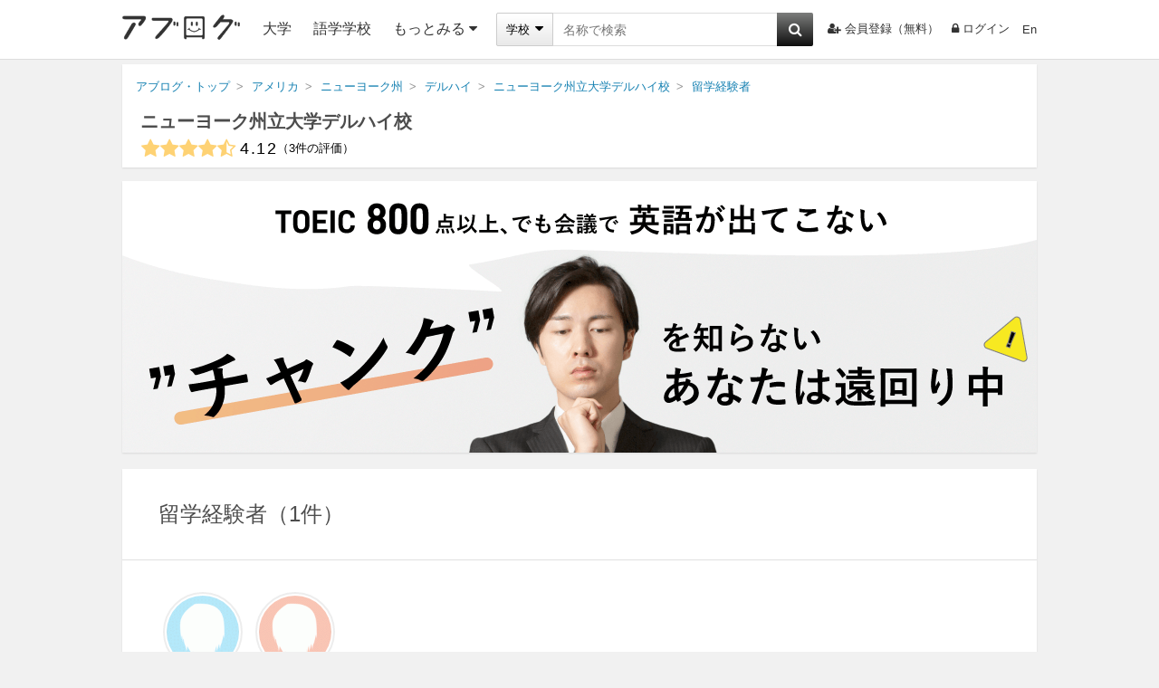

--- FILE ---
content_type: text/html; charset=UTF-8
request_url: https://ablogg.jp/school/8819/experience/
body_size: 17022
content:

                                                                                                
<!DOCTYPE html>
<html lang="ja" class="html" id="html-ja" data-site='{"host":"YWJsb2dnLmpw","url":"aHR0cHM6Ly9hYmxvZ2cuanAvc2Nob29sLzg4MTkvZXhwZXJpZW5jZS8="}' itemscope="1" itemtype="https://schema.org/CollegeOrUniversity">
  
  <head>
    <meta charset="UTF-8" />
    <title>ニューヨーク州立大学デルハイ校（アメリカ・ニューヨーク州・デルハイ）の留学経験者 | 留学ならアブログ</title>
    <link id="canonical-link" rel="canonical" href="https://ablogg.jp/school/8819/" />
    <meta name="description" itemprop="description" content="ニューヨーク州立大学デルハイ校（アメリカ・ニューヨーク州・デルハイ）の留学経験者です。ニューヨーク州立大学デルハイ校に留学した経験者を確認できます。" /> 
    <meta property="og:description" content="ニューヨーク州立大学デルハイ校（アメリカ・ニューヨーク州・デルハイ）の留学経験者です。ニューヨーク州立大学デルハイ校に留学した経験者を確認できます。" />
    
    <meta property="og:site_name" content="アブログ" />
    <meta itemprop="image" property="og:image" content="https://ablogg.jp/up/landing/b7/92/19/img_b79219f57a76ea57546af0f0da363d1e708991e1_large.jpg" />
    <meta property="og:url" content="https://ablogg.jp/school/8819/" />
    <meta property="og:type" content="website" />
    <meta property="og:title" content="ニューヨーク州立大学デルハイ校（アメリカ・ニューヨーク州・デルハイ）の留学経験者" />
    <meta property="fb:app_id" content="231437066957812" />
    <meta name="twitter:card" content="summary_large_image" />
    <meta name="twitter:site" content="@kaigairyugaku" />
    <meta name="twitter:title" content="ニューヨーク州立大学デルハイ校（アメリカ・ニューヨーク州・デルハイ）の留学経験者 | 留学ならアブログ" />
    <meta name="twitter:description" content="ニューヨーク州立大学デルハイ校（アメリカ・ニューヨーク州・デルハイ）の留学経験者です。ニューヨーク州立大学デルハイ校に留学した経験者を確認できます。" />
    <meta name="twitter:creator" content="@kaigairyugaku" />
    <meta name="twitter:image:src" content="https://ablogg.jp/up/landing/b7/92/19/img_b79219f57a76ea57546af0f0da363d1e708991e1_large.jpg" />
    <meta name="twitter:domain" content="ablogg.jp" />
    
    <link rel="alternate" type="application/rss+xml" href="https://ablogg.jp/rss.xml" title="RSS2.0" />
    <link rel="alternate" type="application/atom+xml" href="https://ablogg.jp/atom.xml" title="Atom" />
    <link rel="shortcut icon" href="/st/img/favicon.ico" />
    <link rel="icon" type="image/png" href="/st/img/favicons/favicon-160x160.png" sizes="160x160" />
    <link rel="icon" type="image/png" href="/st/img/favicons/favicon-96x96.png" sizes="96x96" />
    <link rel="icon" type="image/png" href="/st/img/favicons/favicon-16x16.png" sizes="16x16" />
    <link rel="icon" type="image/png" href="/st/img/favicons/favicon-32x32.png" sizes="32x32" />
    <meta name="msapplication-TileColor" content="#da532c" />
    <meta name="msapplication-TileImage" content="/st/img/favicons/mstile-144x144.png" />
    <meta name="msapplication-config" content="/st/xml/browserconfig.xml" />
    <link href="//maxcdn.bootstrapcdn.com/font-awesome/4.7.0/css/font-awesome.min.css" rel="stylesheet" />
    <link href="/st/css/school/experience.css?lu=1740170805" rel="stylesheet" />
    
    
      <script async src="https://pagead2.googlesyndication.com/pagead/js/adsbygoogle.js?client=ca-pub-3098149164388735" crossorigin="anonymous"></script>
    
    <script src="//www.googletagservices.com/tag/js/gpt.js" async="1"></script>
    <script>
      var googletag = googletag || {};
      googletag.cmd = googletag.cmd || [];
      googletag.cmd.push(function() {
        googletag.pubads().enableSingleRequest();
        googletag.enableServices();
      });
    </script>
    <!--[if lt IE 9]><script>/*<![CDATA[*/// For discussion and comments, see: http://remysharp.com/2009/01/07/html5-enabling-script/
(function(){if(!/*@cc_on!@*/0)return;var e = "abbr,article,aside,audio,bb,canvas,data,datagrid,datalist,details,dialog,eventsource,figure,footer,header,hgroup,main,mark,menu,meter,nav,output,progress,section,time,video,svg".split(',');for(var i=0;i<e.length;i++){document.createElement(e[i])}self.html5 = true;})();/*]]>*/</script><![endif]-->
  </head>
  <body>
    
      <header class="page-header">
  <div class="header-inner">
    <a class="logo-block" href="/">
      <img class="logo" src="/st/img/logo3.png" alt="アブログ" width="130" />
    </a>
    
    <ul class="left">
      <li class="menu-list"><a href="/university/">大学</a></li>
              <li class="menu-list"><a href="/language-school/">語学学校</a></li>
            <li class="menu-list more-area">
        <span class="more-btn activate-btn">もっとみる<i class="fa fa-caret-down"></i></span>
        <div class="more-data ignore-deactivate">
          <ul class="more-list">
                                                                                                          <li><a href="/junior-college/">短大・コミカレ</a></li>
                                                        <li><a href="/language-school/">語学学校</a></li>
                                                        <li><a href="/professional-school/">専門学校</a></li>
                                                        <li><a href="/vocational-training-school/">職業訓練校</a></li>
                                                        <li><a href="/high-school/">高校</a></li>
                                                        <li><a href="/junior-high-school/">中学校</a></li>
                                                        <li><a href="/elementary-school/">小学校</a></li>
                                                        <li><a href="/boarding-school/">ボーディングスクール</a></li>
                                                              </ul>
        </div>
      </li>
    </ul>
    
    <div class="search">
      <form id="pc-header-search" class="header-search search-area" data-auto-check="on" data-auto-submit="off">
        <div class="search-block">
          <div class="wrapper-category">
            <span class="selected">
              <span class="selected-category selected-label">学校</span>
              <i class="fa fa-caret-down"></i>
            </span>
            <select class="category-select">
              <option value="school">学校</option>
              <option value="agent">エージェント</option>
            </select>
          </div>
        </div>
        <input id="header-suggest" type="text" name="text" class="search-input active-suggest" data-header="true" autocomplete="on" autosave="index-search" placeholder="名称で検索" data-label="キーワード" data-validation-rules="maxLength[50]" />
        <button type="button" data-suggest="header-suggest" class="search-button"><i class="fa fa-search" aria-hidden="true"></i></button>
        
      </form>
    </div>
    <ul class="right">
              <li class="list"><a href="/account/register/user" rel="nofollow"><i class="fa fa-user-plus" aria-hidden="true"></i>会員登録（無料）</a></li>
                    <li class="list"><a href="/account/login/" rel="nofollow"><i class="fa fa-lock"></i>ログイン</a></li>
        <li class="list last">
          <form id="language-form" data-auto-check="on">
                        <input type="hidden" name="ulang" value="en" />
            <a href="?ulang=en" onclick="this.parentNode.submit(); return false;" rel="nofollow">En</a>

          </form>
        </li>
          </ul>
  </div>
  <noscript id="js-warning">このサイトはJavaScriptを使用しています。JavaScriptを有効にしないとページが正しく動作しません。</noscript>
  <div id="cookie-warning" style="display: none;">このサイトはcookieを使用しています。cookieを有効にしないとページが正しく動作しません。</div>
  <div id="browser-warning" style="display: none;">現在ご利用のブラウザはサポートしておりません。そのため一部の動作に不具合やレイアウト崩れが発生してしまいます。</div>
  <div id="sp-warning" style="display: none;">
    <input type="button" class="link" value="スマートフォン版に切り替える" onclick="Ui.switchVaryType('mobile');" />
  </div>
</header>
    
    <div id="wrapper">
      
      
        <main id="main-area">
          <div class="box"><ol class="breadcrumb" itemscope="1" itemtype="http://schema.org/BreadcrumbList"><li class="breadcrumb-li" itemprop="itemListElement" itemscope="1" itemtype="http://schema.org/ListItem"><a href="/" itemprop="item"><span itemprop="name">アブログ・トップ</span></a><meta itemprop="position" content="1" /></li><li class="breadcrumb-li" itemprop="itemListElement" itemscope="1" itemtype="http://schema.org/ListItem"><a href="/country/1/" itemprop="item"><span itemprop="name">アメリカ</span></a><meta itemprop="position" content="2" /></li><li class="breadcrumb-li" itemprop="itemListElement" itemscope="1" itemtype="http://schema.org/ListItem"><a href="/state/134/" itemprop="item"><span itemprop="name">ニューヨーク州</span></a><meta itemprop="position" content="3" /></li><li class="breadcrumb-li" itemprop="itemListElement" itemscope="1" itemtype="http://schema.org/ListItem"><a href="/city/1340141/" itemprop="item"><span itemprop="name">デルハイ</span></a><meta itemprop="position" content="4" /></li><li class="breadcrumb-li" itemprop="itemListElement" itemscope="1" itemtype="http://schema.org/ListItem"><a href="/school/8819/" itemprop="item"><span itemprop="name">ニューヨーク州立大学デルハイ校</span></a><meta itemprop="position" content="5" /></li><li class="breadcrumb-li" itemprop="itemListElement" itemscope="1" itemtype="http://schema.org/ListItem"><a href="/school/8819/experience" itemprop="item"><span itemprop="name">留学経験者</span></a><meta itemprop="position" content="6" /></li></ol><h1 class="p-title" itemprop="name"><a href="/school/8819/" itemprop="url">ニューヨーク州立大学デルハイ校</a></h1><div class="p-under-title"><div class="rating-block"><div class="avg-review-score" title="全てのレーティングを元にアブログ独自で算出しています" itemprop="aggregateRating" itemscope="1" itemtype="http://schema.org/AggregateRating"><span itemprop="itemReviewed" itemscope="1" itemtype="https://schema.org/Thing" class="none"><meta itemprop="name" content="ニューヨーク州立大学デルハイ校" /></span><i class="fa fa-star"></i><i class="fa fa-star"></i><i class="fa fa-star"></i><i class="fa fa-star"></i><i class="fa fa-star-half-o"></i><span class="avg-score-number" itemprop="ratingValue">4.12</span><span class="avg-reviews-number" data-content-before="（" data-content-after="）"><span itemprop="reviewCount">3</span>件の評価</span></div></div></div></div><aside class="pr-banner-job"><a href="https://patapura.com/" target="_blank" onclick="gtag('event', 'click', {'event_category': 'button', 'event_label': 'Scout Job'});"><img src="/st/img/banner/patapura1010x300-ablogg.png" alt="ビジネス英語スピーキング教材「パタプライングリッシュ」" width="1010" /></a></aside><div class="box alumni-area"><div class="title-block"><h2>留学経験者<span class="count" data-content-before="（" data-content-after="）">1件</span></h2></div><div class="content-block"><div class="unit area"><ul>  <li class="wrapper-student">
    <a class="photo" href="/user/8676/" title="Meateethさん" rel="nofollow">
      <div class="noimage-user-80" style="background: url('/up/profile/0a/8d/36/img_0a8d360041e8577541642248e7d90151fc7bc3ac_large.gif') 0px 0px/100% 100%;">
        <meta content="Meateeth" />
      </div>
    </a>
    <span class="name">Meateeth</span>
  </li>
  <li class="wrapper-student">
    <a class="photo" href="/user/675/" title="NRKoyaさん" rel="nofollow">
      <div class="noimage-user-80" style="background: url('/up/profile/e6/c6/22/img_e6c622c22ebff77d50215681b296b649bfdc4c67_large.gif') 0px 0px/100% 100%;">
        <meta content="NRKoya" />
      </div>
    </a>
    <span class="name">NRKoya</span>
  </li>
</ul></div></div></div><div class="ad-block"><aside class="adsense rectangle">    <div id="div-gpt-ad-1034457999-54" style="height:280px; width:336px;">
  <script>
  /*<![CDATA[*/
  googletag.cmd.push(function() { 
    googletag.defineSlot('/76446822/left_bottom_PC_336_280_ablogg', [336, 280], 'div-gpt-ad-1034457999-54').addService(googletag.pubads());
    googletag.display('div-gpt-ad-1034457999-54');
  });
  /*]]>*/
  </script>
  </div>
</aside><aside class="adsense rectangle center">    <div id="div-gpt-ad-1231017525-22" style="height:280px; width:336px;">
  <script>
  /*<![CDATA[*/
  googletag.cmd.push(function() { 
    googletag.defineSlot('/76446822/left_bottom2_PC_336_280_ablogg', [336, 280], 'div-gpt-ad-1231017525-22').addService(googletag.pubads());
    googletag.display('div-gpt-ad-1231017525-22');
  });
  /*]]>*/
  </script>
  </div>
</aside><aside class="adsense rectangle">    <div id="div-gpt-ad-1403448546-17" style="height:280px; width:336px;">
  <script>
  /*<![CDATA[*/
  googletag.cmd.push(function() { 
    googletag.defineSlot('/76446822/left_bottom3_PC_336_280', [336, 280], 'div-gpt-ad-1403448546-17').addService(googletag.pubads());
    googletag.display('div-gpt-ad-1403448546-17');
  });
  /*]]>*/
  </script>
  </div>
</aside></div>  
  
  

        </main>
      
      
  <div class="call-to-action-area">
    <div class="call-to-action-block">
      <div class="wrapper-actions">
        <h3 class="action-title">ニューヨーク州立大学デルハイ校に対して...</h3>
        <div class="post-btn btns" onclick="Review.show();">
          <i class="fa fa-pencil-square-o"></i>
          <span class="text">口コミを投稿する</span>
        </div>
      </div>
      <div class="wrapper-actions center">または</div>
      <div class="wrapper-actions">
        <h3 class="action-title">ニューヨーク州立大学デルハイ校に対して...</h3>
        <div class="question-btn btns" onclick="Ui.Loginor.show();">
          <i class="fa fa-smile-o"></i>
          <span class="text">質問を投稿する</span>
        </div> 
      </div>
    </div>
    <aside class="adsense-block">
    <ins class="adsbygoogle" style="display:block" data-ad-format="link" data-ad-client="ca-pub-3098149164388735" data-ad-slot="3221234646"></ins>
  <script>
  /*<![CDATA[*/
  (adsbygoogle = window.adsbygoogle || []).push({});
  /*]]>*/
  </script>

</aside>
  </div> 

    </div>
    
    
  <footer class="page-footer">
    <div class="footer-inner">
      <div id="scroll-top"></div>
              <dl class="other-links">
          <dt class="footer-title">運営サービス</dt>
          <dd class="footer-li"><a href="https://theryugaku.jp/" target="_blank">THE RYUGAKU [ザ・留学]</a></dd>
          <dd class="footer-li"><a href="https://langpedia.jp/" target="_blank">ラングペディア</a></dd>
          <dd class="footer-li"><a href="https://kidsclub.langpedia.jp/" target="_blank">ラングペディア・キッズクラブ</a></dd>
          <dd class="footer-li"><a href="https://kaigai-bbs.com/" target="_blank">海外掲示板</a></dd>
          <dd class="footer-li"><a href="https://kaigai-job.jp/" target="_blank">海外JOB</a></dd>
          <dd class="footer-li"><a href="https://patapura.com/" target="_blank">パタプライングリッシュ for Business</a></dd>
          <dd class="footer-li"><a href="https://patapura-kougo.com/" target="_blank">パタプラ口語表現 for Business</a></dd>
          <dd class="footer-li"><a href="https://patapura-kaigi.com/" target="_blank">パタプラ会議＆ファシリテーション for Business</a></dd>
        </dl>
        <dl class="other-links">
          <dt class="footer-title">運営サイト</dt>
                      <dd class="footer-li"><a href="//vancouver-gogaku-ryugaku.com/" target="_blank">バンクーバー留学ガイド</a></dd>
                      <dd class="footer-li"><a href="//melbourne-gogaku-ryugaku.com/" target="_blank">メルボルン留学ガイド</a></dd>
                      <dd class="footer-li"><a href="//cebu-gogaku-ryugaku.com/" target="_blank">セブ留学ガイド</a></dd>
                      <dd class="footer-li"><a href="//manila-gogaku-ryugaku.com/" target="_blank">マニラ留学ガイド</a></dd>
                      <dd class="footer-li"><a href="//goldcoast-gogaku-ryugaku.com/" target="_blank">ゴールドコースト留学ガイド</a></dd>
                      <dd class="footer-li"><a href="//newyork-gogaku-ryugaku.com/" target="_blank">ニューヨーク留学ガイド</a></dd>
                      <dd class="footer-li"><a href="//la-gogaku-ryugaku.com/" target="_blank">ロサンゼルス留学ガイド</a></dd>
                      <dd class="footer-li"><a href="//london-gogaku-ryugaku.com/" target="_blank">ロンドン留学ガイド</a></dd>
                      <dd class="footer-li"><a href="//toronto-gogaku-ryugaku.com/" target="_blank">トロント留学ガイド</a></dd>
                      <dd class="footer-li"><a href="//brisbane-gogaku-ryugaku.com/" target="_blank">ブリスベン留学ガイド</a></dd>
                      <dd class="footer-li"><a href="//sydney-gogaku-ryugaku.com/" target="_blank">シドニー留学ガイド</a></dd>
                  </dl>
            <ul class="footer-navi upper">
        <li class="footer-li"><a href="/about/goal" rel="nofollow">アブログが目指すもの</a></li>
        <li class="footer-li"><a href="/about/schools" rel="nofollow">学校関係者の方へ</a></li>
        <li class="footer-li"><a href="/about/agents" rel="nofollow">エージェント関係者の方へ</a></li>
        <li class="footer-li"><a href="/about/reviewers" rel="nofollow">留学経験のある方へ</a></li>        
        <li class="footer-li"><a href="/about/users" rel="nofollow">留学したい方へ</a></li>        
      </ul>    
      <ul class="footer-navi">
        <li class="footer-li"><a href="/about/faq" rel="nofollow">よくある質問</a></li>
        <li class="footer-li"><a href="/term/review/guideline">口コミ投稿等ガイドライン</a></li>
        <li class="footer-li"><a href="/term/" rel="nofollow">利用規約・プライバシーポリシー</a></li>     
        <li class="footer-li"><a href="/contact/" rel="nofollow">お問い合わせ・ヘルプ</a></li>      
        <li class="footer-li"><a href="/about/team" rel="nofollow">運営会社</a></li>
        <li class="footer-li"><a href="/about/message" rel="nofollow">代表挨拶</a></li>
        <li class="footer-li"><a href="/about/news" rel="nofollow">プレスリリース</a></li>
        <li class="footer-li"><a href="https://www.facebook.com/ablogg.jp" target="_blank" rel="nofollow">Facebookページ</a></li>
      </ul>
      <p class="copyright">Copyright(C)2015 ABLOGG All rights reserved</p>
    </div>
  </footer>

    <div id="site-redirect" style="display: none;">
      <p class="site-redirect-h2">このサイトはアブログではありません。</p>
      <p class="site-redirect-p">現在、閲覧しているサイトはアブログを不正にコピーしています。<br />
サイトの安全性及びこのサイトの内容に、アブログは責任を負いかねます。</p>
      <p class="site-redirect-p">下記のリンクより、アブログの公式サイトから留学情報を探していただくことをお勧め致します。</p>
      <a id="site-redirect-top">アブログのトップに移動する</a>
      <a id="site-redirect-origin">このページの元となったアブログのページへ移動する</a>
    </div>
    
  
<div class="loading-wrapper-popup" style="display: none;">
  <div class="popup-back close"></div>
  
  <div class="popup-content" id="loading-dialog">
    <img src="/st/img/loading/popup.gif" width="80" height="80" />
  </div>

</div>
  
  
<div class="wrapper-popup" style="display: none;">
  <div class="popup-back close"></div>
  
  <div class="popup-dialog" id="finish-dialog">
    <div class="popup-header">
      <div class="popup-title">投稿完了</div>
      <span class="popup-close-btn close">×</span>
    </div>
    <div class="popup-content">
      
  <div class="message-block">投稿が完了しました</div>
  <div class="btn-area">
          <input type="button" class="confirm-btn cancel" value="閉じる" />
      <input type="button" class="confirm-btn first ok" value="投稿先に移動する" />
      </div>

    </div>
  </div>

</div>
  
  
<div class="wrapper-popup" style="display: none;">
  <div class="popup-back close"></div>
  
  <div class="popup-dialog" id="login-dialog">
    <div class="popup-header">
      <div class="popup-title">ログイン</div>
      <span class="popup-close-btn close">×</span>
    </div>
    <div class="popup-content">
      
      <p class="login-message">この操作にはログインが必要になります。</p>
    <div class="wrapper-links">
    <a href="/account/login">ログイン画面に移動する</a>
    <span>または</span>
    <a href="/account/register/user?primary_type=school&amp;primary_id=8819">アブログに会員登録する（無料）</a>
  </div>

    </div>
  </div>

</div>
  
  
<div class="wrapper-popup" style="display: none;">
  <div class="popup-back close"></div>
  
  <div class="popup-dialog" id="alert-dialog">
    <div class="popup-header">
      <div class="popup-title">メッセージ</div>
      <span class="popup-close-btn close">×</span>
    </div>
    <div class="popup-content">
      
  <div class="message-block">
    投稿が完了しました
  </div>
  <div class="btn-area">
    <input type="button" class="confirm-btn close" value="OK" />
  </div>

    </div>
  </div>

</div>
    
  
<div class="wrapper-popup" style="display: none;">
  <div class="popup-back close"></div>
  
  <div class="popup-dialog" id="agent-contact-dialog">
    <div class="popup-header">
      <div class="popup-title">問い合わせ</div>
      <span class="popup-close-btn close">×</span>
    </div>
    <div class="popup-content">
      
    <div class="message-block agent-contact-popup target-count-0">
          <h3><span>この学校を手配できる留学エージェントに</span><span>無料で相談及びカウセリング予約ができます</span></h3>
        <div class="inquiry-target">
                      </div>
  </div>
  <div class="btn-area">
    <input type="button" class="confirm-btn close" value="閉じる" />
  </div>

    </div>
  </div>

</div>
  
  
<div class="wrapper-popup" style="display: none;">
  <div class="popup-back close"></div>
  
  <div class="popup-dialog" id="review-dialog">
    <div class="popup-header">
      <div class="popup-title">口コミ投稿</div>
      <span class="popup-close-btn close">×</span>
    </div>
    <div class="popup-content">
      
  <form id="review-form" class="leave-form" action="/account/api/save-review" method="POST"><input type="hidden" name="review[primary_type]" value="school" /><input type="hidden" name="review[primary_id]" /><div class="user-block" style="display: none;"><ul><li><input type="text" name="review[handle_name]" placeholder="投稿者名を入力してください" data-label="投稿者名" data-validation-rules="maxLength[30]" data-filtration-rules="option[available]|trim" /></li></ul><div class="button-block"><div class="refacebook"><div class="reselect-premise-fb" onclick="Review.premise('fbook');"><span>Facebookを利用して投稿する</span></div></div><div class="next-btn" onclick="Review.checkUser();"><span>次へ<i class="fa fa-angle-double-right"></i></span></div></div></div><table class="review-block" ><thead><tr><td><ol class="step-block"><li class="clearfix"><div class="upper step1-upper active"><span class="number">1</span><span class="step-text">投稿先を選択</span><i class="fa fa-caret-right"></i></div><div class="lower step step2 step3" style="display: none;"><span class="selected"><i class="fa fa-caret-right"></i><span class="step1-text"></span></span><span class="reselect" data-step="1">選びなおす</span></div></li><li class="clearfix"><div class="upper step2-upper"><span class="number">2</span><span class="step-text">関係性を選択</span><i class="fa fa-caret-right"></i></div><div class="lower step step3" style="display: none;"><span class="selected"><i class="fa fa-caret-right"></i><span class="step2-text"></span></span><span class="reselect" data-step="2">選びなおす</span></div></li><li class="clearfix"><div class="upper step3-upper"><span class="number">3</span><span class="step-text">口コミを書く</span></div></li></ol></td></tr></thead><tbody><tr class="step step1"><th><span class="primary-type school" >どの学校について口コミを書きますか？</span><span class="primary-type agent" style="display: none;">どの留学エージェントについて口コミを書きますか？</span><span class="primary-type country" style="display: none;">どの国について口コミを書きますか？</span><span class="primary-type state" style="display: none;">どの州について口コミを書きますか？</span><span class="primary-type city" style="display: none;">どの都市について口コミを書きますか？</span><div class="change-block"><span class="change primary-type agent country state city" data-type="school" style="display: none;"><i class="fa fa-pencil"></i>学校の口コミを書く</span><span class="change primary-type school country state city" data-type="agent"><i class="fa fa-pencil"></i>留学エージェントの口コミを書く</span><span class="change primary-type school agent" data-type="place"><i class="fa fa-pencil"></i>国・州・都市の口コミを書く</span></div></th></tr><tr class="step step1"><td><span class="primary-type school" >「いま在学している」「以前に留学した」など、あなたのよく知っている学校を選んでください</span><span class="primary-type agent" style="display: none;">「いま利用している」「以前に利用した」など、あなたのよく知っているエージェントを選んでください</span><span class="place" style="display: none;">「いま滞在している」「以前に滞在した」など、あなたのよく知っている場所を選んでください</span></td></tr><tr class="step step1"><td><div class="place" style="display: none;"><label><input type="radio" name="place_type" value="country" checked="1" />国</label><label><input type="radio" name="place_type" value="state" />州</label><label><input type="radio" name="place_type" value="city" />都市</label></div><input maxlength="100" type="text" name="search_name" placeholder="名称を入力して下さい" /><input class="search-btn disabled" type="button" value="検索" /><div class="target-block" style="display:none;"><div class="found"><ul class="target-list"></ul><div class="target-pager"><span class="search-pager btn-base prev"><i class="fa fa-caret-left"></i>前の5件</span><span class="search-pager btn-base next">次の5件<i class="fa fa-caret-right"></i></span></div></div><div class="not-found">該当する検索結果がありません。<br />正式名称やその他の言語での名称で検索すれば該当する場合もございます。</div><a class="create-target primary-type school agent" href="/contact/add"><span class="primary-type school" >お探しの学校が見つからない場合はこちらからお問い合わせください。</span><span class="primary-type agent" style="display: none;">お探しの留学エージェントが見つからない場合はこちらからお問い合わせください。</span></a></div></td></tr><tr class="step step2" style="display: none;"><th><span class="step1-text"></span>との関係性を選んでください</th></tr><tr class="step step2" style="display: none;"><td class="review-relation-block"><input type="text" class="dummy" name="review[relation_type]" data-label="関係性" data-validation-rules="required" data-filtration-rules="option[available]" /><div class="primary-type school" ><ul class="status-block"><li class="relation-type" data-type="using" data-value="1" data-text="在校生"><div class="status btn-base">在校生<span class="text">今留学している</span></div></li><li class="relation-type" data-type="used" data-value="2" data-text="元在校生"><div class="status btn-base">元在校生<span class="text">以前留学した</span></div></li><li class="relation-type last" data-type="etc"><div class="status btn-base">その他</div></li></ul><div class="period-block" style="display: none;"><p class="using">いつから在学していますか？</p><p class="used">在学していた時期を教えてください</p><div class="ib"><input type="text" class="dummy" name="school_start" data-label="開始月" data-validation-rules="month" data-filtration-rules="option[available]|duration" /><input type="text" class="four duration" placeholder="年" maxlength="4" name="review[school][start_year]" data-triggers="school_start" data-label="年" data-validation-rules="required|min[1900]" data-filtration-rules="option[available]|halfWidth|trim" />/<input type="text" class="two duration" placeholder="月" maxlength="2" name="review[school][start_month]" data-triggers="school_start" data-label="月" data-validation-rules="required|between[1,12]" data-filtration-rules="option[available]|halfWidth|trim" /></div>&nbsp;~&nbsp;<div class="ib"><input type="text" class="dummy" name="school_end" data-label="終了月" data-validation-rules="month|minMonth['&amp;school_start']" data-filtration-rules="option[available]|duration" /><input type="text" class="four duration" placeholder="年" maxlength="4" name="review[school][end_year]" data-triggers="school_end" data-label="年" data-validation-rules="required|min[1900]" data-filtration-rules="option[available]|option[callback,'Review._filterOption']|halfWidth|trim" />/<input type="text" class="two duration" placeholder="月" maxlength="2" name="review[school][end_month]" data-triggers="school_end" data-label="月" data-validation-rules="required|between[1,12]" data-filtration-rules="option[available]|option[callback,'Review._filterOption']|halfWidth|trim" /><span class="using">（修了予定時期）</span></div><input class="next-step btn-base disabled" type="button" value="OK" data-step="3" /></div><ul class="other-block" style="display:none;"><li class="relation-type" data-value="4" data-text="留学検討者" data-owner="1"><i class="fa fa-caret-right"></i><span class="info">留学検討者<span class="text">留学を検討している学校について書く</span></span></li><li class="relation-type" data-value="8" data-text="留学予定者" data-owner="1"><i class="fa fa-caret-right"></i><span class="info">留学予定者<span class="text">留学を予定している学校について書く</span></span></li><li class="relation-type" data-value="16" data-text="周辺在学者" data-owner="1"><i class="fa fa-caret-right"></i><span class="info">周辺在学者<span class="text">近隣の学校について書く</span></span></li><li class="relation-type" data-value="32" data-text="業界関係者" data-owner="1"><i class="fa fa-caret-right"></i><span class="info">業界関係者<span class="text">学校関係の仕事をしている方</span></span></li><li class="relation-type" data-value="268435456" data-text="親族が在学経験者" data-owner="1"><i class="fa fa-caret-right"></i><span class="info">親族が在学経験者<span class="text">親族が在学していた学校について書く</span></span></li><li class="relation-type" data-value="536870912" data-text="友人が在学経験者" data-owner="1"><i class="fa fa-caret-right"></i><span class="info">友人が在学経験者<span class="text">友人が在学していた学校について書く</span></span></li><li class="relation-type" data-value="1073741824" data-text="その他" data-owner="1"><i class="fa fa-caret-right"></i><span class="info">その他<span class="text">全てに該当しない方</span></span></li></ul></div><div class="primary-type agent" style="display: none;"><ul class="status-block"><li class="relation-type" data-type="using" data-value="1" data-text="利用した"><div class="status btn-base">利用した<span class="text">今利用している</span></div></li><li class="relation-type" data-type="used" data-value="2" data-text="元利用者"><div class="status btn-base">元利用者<span class="text">以前利用した</span></div></li><li class="relation-type last" data-type="etc"><div class="status btn-base">その他</div></li></ul><div class="period-block" style="display: none;"><p class="using">いつから利用していますか？</p><p class="used">利用していた時期を教えてください</p><div class="ib"><input type="text" class="dummy" name="agent_start" data-label="開始月" data-validation-rules="month" data-filtration-rules="option[available]|duration" /><input type="text" class="four duration" placeholder="年" maxlength="4" name="review[agent][start_year]" data-triggers="agent_start" data-label="年" data-validation-rules="required|min[1900]" data-filtration-rules="option[available]|halfWidth|trim" />/<input type="text" class="two duration" placeholder="月" maxlength="2" name="review[agent][start_month]" data-triggers="agent_start" data-label="月" data-validation-rules="required|between[1,12]" data-filtration-rules="option[available]|halfWidth|trim" /></div>&nbsp;~&nbsp;<div class="ib"><input type="text" class="dummy" name="agent_end" data-label="終了月" data-validation-rules="month|minMonth['&amp;agent_start']" data-filtration-rules="option[available]|duration" /><input type="text" class="four duration" placeholder="年" maxlength="4" name="review[agent][end_year]" data-triggers="agent_end" data-label="年" data-validation-rules="required|min[1900]" data-filtration-rules="option[available]|option[callback,'Review._filterOption']|halfWidth|trim" />/<input type="text" class="two duration" placeholder="月" maxlength="2" name="review[agent][end_month]" data-triggers="agent_end" data-label="月" data-validation-rules="required|between[1,12]" data-filtration-rules="option[available]|option[callback,'Review._filterOption']|halfWidth|trim" /><span class="using">（利用終了予定）</span></div><input class="next-step btn-base disabled" type="button" value="OK" data-step="3" /></div><ul class="other-block" style="display:none;"><li class="relation-type" data-value="4" data-text="利用検討者" data-owner="1"><i class="fa fa-caret-right"></i><span class="info">利用検討者<span class="text">利用を検討しているエージェントについて書く</span></span></li><li class="relation-type" data-value="8" data-text="利用予定者（申し込み予定）" data-owner="1"><i class="fa fa-caret-right"></i><span class="info">利用予定者（申し込み予定）<span class="text">申込みを予定しているエージェントについて書く</span></span></li><li class="relation-type" data-value="16" data-text="検討した上で他社利用者" data-owner="1"><i class="fa fa-caret-right"></i><span class="info">検討した上で他社利用者<span class="text">検討をしたエージェントについて書く</span></span></li><li class="relation-type" data-value="32" data-text="業界関係者" data-owner="1"><i class="fa fa-caret-right"></i><span class="info">業界関係者<span class="text">エージェント関係の仕事をしている方</span></span></li><li class="relation-type" data-value="268435456" data-text="親族が利用者" data-owner="1"><i class="fa fa-caret-right"></i><span class="info">親族が利用者<span class="text">親族が利用していたエージェントについて書く</span></span></li><li class="relation-type" data-value="536870912" data-text="友人が利用者" data-owner="1"><i class="fa fa-caret-right"></i><span class="info">友人が利用者<span class="text">友人が利用していたエージェントについて書く</span></span></li><li class="relation-type" data-value="1073741824" data-text="その他" data-owner="1"><i class="fa fa-caret-right"></i><span class="info">その他<span class="text">全てに該当しない方</span></span></li></ul></div><div class="primary-type country" style="display: none;"><ul class="status-block"><li class="relation-type" data-type="using" data-value="1" data-text="滞在者"><div class="status btn-base">滞在者<span class="text">今滞在している</span></div></li><li class="relation-type" data-type="used" data-value="2" data-text="元滞在者"><div class="status btn-base">元滞在者<span class="text">以前滞在していた</span></div></li><li class="relation-type last" data-type="etc"><div class="status btn-base">その他</div></li></ul><div class="period-block" style="display: none;"><p class="using">いつから滞在していますか？</p><p class="used">滞在していた時期を教えてください</p><div class="ib"><input type="text" class="dummy" name="country_start" data-label="開始月" data-validation-rules="month" data-filtration-rules="option[available]|duration" /><input type="text" class="four duration" placeholder="年" maxlength="4" name="review[country][start_year]" data-triggers="country_start" data-label="年" data-validation-rules="required|min[1900]" data-filtration-rules="option[available]|halfWidth|trim" />/<input type="text" class="two duration" placeholder="月" maxlength="2" name="review[country][start_month]" data-triggers="country_start" data-label="月" data-validation-rules="required|between[1,12]" data-filtration-rules="option[available]|halfWidth|trim" /></div>&nbsp;~&nbsp;<div class="ib"><input type="text" class="dummy" name="country_end" data-label="終了月" data-validation-rules="month|minMonth['&amp;country_start']" data-filtration-rules="option[available]|duration" /><input type="text" class="four duration" placeholder="年" maxlength="4" name="review[country][end_year]" data-triggers="country_end" data-label="年" data-validation-rules="required|min[1900]" data-filtration-rules="option[available]|option[callback,'Review._filterOption']|halfWidth|trim" />/<input type="text" class="two duration" placeholder="月" maxlength="2" name="review[country][end_month]" data-triggers="country_end" data-label="月" data-validation-rules="required|between[1,12]" data-filtration-rules="option[available]|option[callback,'Review._filterOption']|halfWidth|trim" /><span class="using">（帰国未定は終了日を空白）</span></div><input class="next-step btn-base disabled" type="button" value="OK" data-step="3" /></div><ul class="other-block" style="display:none;"><li class="relation-type" data-value="4" data-text="滞在検討者" data-owner="1"><i class="fa fa-caret-right"></i><span class="info">滞在検討者<span class="text">留学を検討している国について書く</span></span></li><li class="relation-type" data-value="8" data-text="滞在予定者" data-owner="1"><i class="fa fa-caret-right"></i><span class="info">滞在予定者<span class="text">留学を予定している国について書く</span></span></li><li class="relation-type" data-value="16" data-text="周辺滞在者" data-owner="1"><i class="fa fa-caret-right"></i><span class="info">周辺滞在者<span class="text">留学した近隣の国について書く</span></span></li><li class="relation-type" data-value="32" data-text="留学・観光業関係者" data-owner="1"><i class="fa fa-caret-right"></i><span class="info">留学・観光業関係者<span class="text">留学・観光業関係の仕事をしている方</span></span></li><li class="relation-type" data-value="268435456" data-text="親族が滞在経験者" data-owner="1"><i class="fa fa-caret-right"></i><span class="info">親族が滞在経験者<span class="text">親族が留学していた国について書く</span></span></li><li class="relation-type" data-value="536870912" data-text="友人が滞在経験者" data-owner="1"><i class="fa fa-caret-right"></i><span class="info">友人が滞在経験者<span class="text">友人が留学していた国について書く</span></span></li><li class="relation-type" data-value="1073741824" data-text="その他" data-owner="1"><i class="fa fa-caret-right"></i><span class="info">その他<span class="text">全てに該当しない方</span></span></li></ul></div><div class="primary-type state" style="display: none;"><ul class="status-block"><li class="relation-type" data-type="using" data-value="1" data-text="滞在者"><div class="status btn-base">滞在者<span class="text">今滞在している</span></div></li><li class="relation-type" data-type="used" data-value="2" data-text="元滞在者"><div class="status btn-base">元滞在者<span class="text">以前滞在していた</span></div></li><li class="relation-type last" data-type="etc"><div class="status btn-base">その他</div></li></ul><div class="period-block" style="display: none;"><p class="using">いつから滞在していますか？</p><p class="used">滞在していた時期を教えてください</p><div class="ib"><input type="text" class="dummy" name="state_start" data-label="開始月" data-validation-rules="month" data-filtration-rules="option[available]|duration" /><input type="text" class="four duration" placeholder="年" maxlength="4" name="review[state][start_year]" data-triggers="state_start" data-label="年" data-validation-rules="required|min[1900]" data-filtration-rules="option[available]|halfWidth|trim" />/<input type="text" class="two duration" placeholder="月" maxlength="2" name="review[state][start_month]" data-triggers="state_start" data-label="月" data-validation-rules="required|between[1,12]" data-filtration-rules="option[available]|halfWidth|trim" /></div>&nbsp;~&nbsp;<div class="ib"><input type="text" class="dummy" name="state_end" data-label="終了月" data-validation-rules="month|minMonth['&amp;state_start']" data-filtration-rules="option[available]|duration" /><input type="text" class="four duration" placeholder="年" maxlength="4" name="review[state][end_year]" data-triggers="state_end" data-label="年" data-validation-rules="required|min[1900]" data-filtration-rules="option[available]|option[callback,'Review._filterOption']|halfWidth|trim" />/<input type="text" class="two duration" placeholder="月" maxlength="2" name="review[state][end_month]" data-triggers="state_end" data-label="月" data-validation-rules="required|between[1,12]" data-filtration-rules="option[available]|option[callback,'Review._filterOption']|halfWidth|trim" /><span class="using">（帰国未定は終了日を空白）</span></div><input class="next-step btn-base disabled" type="button" value="OK" data-step="3" /></div><ul class="other-block" style="display:none;"><li class="relation-type" data-value="4" data-text="滞在検討者" data-owner="1"><i class="fa fa-caret-right"></i><span class="info">滞在検討者<span class="text">留学を検討している州について書く</span></span></li><li class="relation-type" data-value="8" data-text="滞在予定者" data-owner="1"><i class="fa fa-caret-right"></i><span class="info">滞在予定者<span class="text">留学を予定している州について書く</span></span></li><li class="relation-type" data-value="16" data-text="周辺滞在者" data-owner="1"><i class="fa fa-caret-right"></i><span class="info">周辺滞在者<span class="text">留学した近隣の州について書く</span></span></li><li class="relation-type" data-value="32" data-text="留学・観光業関係者" data-owner="1"><i class="fa fa-caret-right"></i><span class="info">留学・観光業関係者<span class="text">留学・観光業関係の仕事をしている方</span></span></li><li class="relation-type" data-value="268435456" data-text="親族が滞在経験者" data-owner="1"><i class="fa fa-caret-right"></i><span class="info">親族が滞在経験者<span class="text">親族が留学していた州について書く</span></span></li><li class="relation-type" data-value="536870912" data-text="友人が滞在経験者" data-owner="1"><i class="fa fa-caret-right"></i><span class="info">友人が滞在経験者<span class="text">友人が留学していた州について書く</span></span></li><li class="relation-type" data-value="1073741824" data-text="その他" data-owner="1"><i class="fa fa-caret-right"></i><span class="info">その他<span class="text">全てに該当しない方</span></span></li></ul></div><div class="primary-type city" style="display: none;"><ul class="status-block"><li class="relation-type" data-type="using" data-value="1" data-text="滞在者"><div class="status btn-base">滞在者<span class="text">今滞在している</span></div></li><li class="relation-type" data-type="used" data-value="2" data-text="元滞在者"><div class="status btn-base">元滞在者<span class="text">以前滞在していた</span></div></li><li class="relation-type last" data-type="etc"><div class="status btn-base">その他</div></li></ul><div class="period-block" style="display: none;"><p class="using">いつから滞在していますか？</p><p class="used">滞在していた時期を教えてください</p><div class="ib"><input type="text" class="dummy" name="city_start" data-label="開始月" data-validation-rules="month" data-filtration-rules="option[available]|duration" /><input type="text" class="four duration" placeholder="年" maxlength="4" name="review[city][start_year]" data-triggers="city_start" data-label="年" data-validation-rules="required|min[1900]" data-filtration-rules="option[available]|halfWidth|trim" />/<input type="text" class="two duration" placeholder="月" maxlength="2" name="review[city][start_month]" data-triggers="city_start" data-label="月" data-validation-rules="required|between[1,12]" data-filtration-rules="option[available]|halfWidth|trim" /></div>&nbsp;~&nbsp;<div class="ib"><input type="text" class="dummy" name="city_end" data-label="終了月" data-validation-rules="month|minMonth['&amp;city_start']" data-filtration-rules="option[available]|duration" /><input type="text" class="four duration" placeholder="年" maxlength="4" name="review[city][end_year]" data-triggers="city_end" data-label="年" data-validation-rules="required|min[1900]" data-filtration-rules="option[available]|option[callback,'Review._filterOption']|halfWidth|trim" />/<input type="text" class="two duration" placeholder="月" maxlength="2" name="review[city][end_month]" data-triggers="city_end" data-label="月" data-validation-rules="required|between[1,12]" data-filtration-rules="option[available]|option[callback,'Review._filterOption']|halfWidth|trim" /><span class="using">（帰国未定は終了日を空白）</span></div><input class="next-step btn-base disabled" type="button" value="OK" data-step="3" /></div><ul class="other-block" style="display:none;"><li class="relation-type" data-value="4" data-text="滞在検討者" data-owner="1"><i class="fa fa-caret-right"></i><span class="info">滞在検討者<span class="text">留学を検討している都市について書く</span></span></li><li class="relation-type" data-value="8" data-text="滞在予定者" data-owner="1"><i class="fa fa-caret-right"></i><span class="info">滞在予定者<span class="text">留学を予定している都市について書く</span></span></li><li class="relation-type" data-value="16" data-text="周辺滞在者" data-owner="1"><i class="fa fa-caret-right"></i><span class="info">周辺滞在者<span class="text">留学した近隣の都市について書く</span></span></li><li class="relation-type" data-value="32" data-text="留学・観光業関係者" data-owner="1"><i class="fa fa-caret-right"></i><span class="info">留学・観光業関係者<span class="text">留学・観光業関係の仕事をしている方</span></span></li><li class="relation-type" data-value="268435456" data-text="親族が滞在経験者" data-owner="1"><i class="fa fa-caret-right"></i><span class="info">親族が滞在経験者<span class="text">親族が留学していた都市について書く</span></span></li><li class="relation-type" data-value="536870912" data-text="友人が滞在経験者" data-owner="1"><i class="fa fa-caret-right"></i><span class="info">友人が滞在経験者<span class="text">友人が留学していた都市について書く</span></span></li><li class="relation-type" data-value="1073741824" data-text="その他" data-owner="1"><i class="fa fa-caret-right"></i><span class="info">その他<span class="text">全てに該当しない方</span></span></li></ul></div></td></tr><tr class="step step3" style="display: none;"><th><span class="step1-text"></span>の口コミを書いてください</th></tr><tr class="step step3" style="display: none;"><td><ul class="rating-block"><li><select class="primary-type school btn-base" name="review[school][comment_category]" data-label="カテゴリ" data-validation-rules="required" data-filtration-rules="option[available]" ><option value="">カテゴリを選ぶ</option><optgroup label="学業面"><option value="101">講師</option><option value="102">カリキュラム、教材</option></optgroup><optgroup label="校舎"><option value="203">管理、お手入れ</option><option value="204">教室</option><option value="205">設備</option><option value="206">食堂</option><option value="207">学校の雰囲気</option><option value="208">国際色、日本人比率</option></optgroup><optgroup label="周辺環境"><option value="309">買い物、飲食</option><option value="310">遊び</option><option value="311">治安、安全</option><option value="312">物価</option><option value="313">自然環境</option><option value="314">交通</option><option value="315">医療、子育て</option></optgroup><optgroup label="住まい"><option value="416">ホームステイ</option><option value="417">学生寮</option><option value="418">その他レジデンス</option></optgroup><optgroup label="その他"><option value="919">課外活動</option><option value="920">コストパフォーマンス</option><option value="921">恋愛</option><option value="922">スタッフの対応</option><option value="923">総合コメント</option></optgroup></select><select class="primary-type agent btn-base" name="review[agent][comment_category]" data-label="カテゴリ" data-validation-rules="required" data-filtration-rules="option[available]" style="display: none;"><option value="">カテゴリを選ぶ</option><optgroup label="サービス面"><option value="101">情報量、知識</option><option value="102">カウセリング、提案プラン</option><option value="103">申込み後の対応</option><option value="104">現地オフィス、現地サポート</option><option value="105">スタッフの対応</option></optgroup><optgroup label="その他"><option value="905">資料</option><option value="906">コストパフォーマンス</option><option value="907">総合コメント</option></optgroup></select><select class="primary-type country btn-base" name="review[country][comment_category]" data-label="カテゴリ" data-validation-rules="required" data-filtration-rules="option[available]" style="display: none;"><option value="">カテゴリを選ぶ</option><optgroup label="環境"><option value="101">国民性</option><option value="102">人種、日本人の割合</option><option value="103">宗教</option><option value="104">教育、学業</option><option value="105">気候</option><option value="106">仕事、アルバイト</option><option value="107">買い物、飲食</option><option value="108">遊び</option><option value="109">治安、安全</option><option value="110">物価</option><option value="111">自然環境</option><option value="112">交通</option><option value="113">医療、子育て</option><option value="114">住まい</option></optgroup><optgroup label="その他"><option value="915">恋愛</option><option value="916">総合コメント</option></optgroup></select><select class="primary-type state btn-base" name="review[state][comment_category]" data-label="カテゴリ" data-validation-rules="required" data-filtration-rules="option[available]" style="display: none;"><option value="">カテゴリを選ぶ</option><optgroup label="環境"><option value="101">国民性</option><option value="102">人種、日本人の割合</option><option value="103">宗教</option><option value="104">教育、学業</option><option value="105">気候</option><option value="106">仕事、アルバイト</option><option value="107">買い物、飲食</option><option value="108">遊び</option><option value="109">治安、安全</option><option value="110">物価</option><option value="111">自然環境</option><option value="112">交通</option><option value="113">医療、子育て</option><option value="114">住まい</option></optgroup><optgroup label="その他"><option value="915">恋愛</option><option value="916">総合コメント</option></optgroup></select><select class="primary-type city btn-base" name="review[city][comment_category]" data-label="カテゴリ" data-validation-rules="required" data-filtration-rules="option[available]" style="display: none;"><option value="">カテゴリを選ぶ</option><optgroup label="環境"><option value="101">国民性</option><option value="102">人種、日本人の割合</option><option value="103">宗教</option><option value="104">教育、学業</option><option value="105">気候</option><option value="106">仕事、アルバイト</option><option value="107">買い物、飲食</option><option value="108">遊び</option><option value="109">治安、安全</option><option value="110">物価</option><option value="111">自然環境</option><option value="112">交通</option><option value="113">医療、子育て</option><option value="114">住まい</option></optgroup><optgroup label="その他"><option value="915">恋愛</option><option value="916">総合コメント</option></optgroup></select></li><li><select class="btn-base" name="review[rating]" data-label="点数" data-validation-rules="required" data-filtration-rules="option[available]"><option value="">点数を付ける</option><option value="5.0">5.0 非常に満足</option><option value="4.5">4.5 かなり満足</option><option value="4.0">4.0 満足している</option><option value="3.5">3.5 やや満足</option><option value="3.0">3.0 普通</option><option value="2.5">2.5 やや不満</option><option value="2.0">2.0 不満である</option><option value="1.5">1.5 かなり不満</option><option value="1.0">1.0 非常に不満</option></select></li></ul></td></tr><tr class="step step3" style="display: none;"><td><textarea class="comment" name="review[comment]" placeholder="口コミを入力してください" data-label="口コミ" data-validation-rules="required|length[100,1000]|sentence" data-filtration-rules="option[available]|trim[true]"></textarea><div class="word-count"><span id="review-comment-count" class="count">0</span>/1000</div></td></tr><tr class="step step3" style="display: none;"><td><iframe name="image-uploader" id="image-uploader"></iframe><div class="photo-title"><span class="title"><i class="fa fa-camera"></i>写真を投稿</span><input type="file" name="upimage" data-label="写真" data-validation-rules="maxSize[5,'MB']|maxFile[5,'添付画像は5枚までです']" data-filtration-rules="option[available]" accept="image/jpeg,image/gif,image/png,image/pjpeg,image/x-png,image/svg+xml" /></div><div id="review-image-list"></div></td></tr><tr class="step step3 insert-block" style="display: none;"><th>投稿者情報</th></tr><tr class="step step3" style="display: none;"><td class="last">
              <div class="insert-block">
                <div class="usually-table">
                                                      <dl>
                    <dt>国籍</dt>
                    <dd>                    <select class="select-nationality" name="review[nationality_id]" data-label="国籍" data-validation-rules="required" data-filtration-rules="option[available]">
                      <option value="">国籍を選んでください</option>
                                              <optgroup label="北米">
                                                      <option value="1" >アメリカ</option>
                                                      <option value="9" >カナダ</option>
                                                      <option value="29" >メキシコ</option>
                                                  </optgroup>
                                              <optgroup label="南米">
                                                      <option value="31" >アルゼンチン</option>
                                                      <option value="61" >ウルグアイ</option>
                                                      <option value="43" >エクアドル</option>
                                                      <option value="92" >エルサルバドル</option>
                                                      <option value="40" >キューバ</option>
                                                      <option value="46" >グアテマラ</option>
                                                      <option value="73" >グレナダ</option>
                                                      <option value="39" >コスタリカ</option>
                                                      <option value="38" >コロンビア</option>
                                                      <option value="141" >ジャマイカ</option>
                                                      <option value="152" >スリナム</option>
                                                      <option value="132" >セントクリストファー・ネイビス</option>
                                                      <option value="138" >セントルシア</option>
                                                      <option value="37" >チリ</option>
                                                      <option value="143" >トリニダード・トバゴ</option>
                                                      <option value="42" >ドミニカ</option>
                                                      <option value="86" >ニカラグア</option>
                                                      <option value="32" >バハマ</option>
                                                      <option value="82" >バルバドス</option>
                                                      <option value="52" >パナマ</option>
                                                      <option value="149" >パラグアイ</option>
                                                      <option value="23" >ブラジル</option>
                                                      <option value="62" >ベネズエラ</option>
                                                      <option value="112" >ベリーズ</option>
                                                      <option value="53" >ペルー</option>
                                                      <option value="34" >ボリビア</option>
                                                  </optgroup>
                                              <optgroup label="ヨーロッパ">
                                                      <option value="99" >アイスランド</option>
                                                      <option value="2" >アイルランド</option>
                                                      <option value="121" >アルバニア</option>
                                                      <option value="3" >イギリス</option>
                                                      <option value="4" >イタリア</option>
                                                      <option value="60" >ウクライナ</option>
                                                      <option value="129" >エストニア</option>
                                                      <option value="6" >オランダ</option>
                                                      <option value="8" >オーストリア</option>
                                                      <option value="105" >キプロス</option>
                                                      <option value="45" >ギリシャ</option>
                                                      <option value="102" >クロアチア</option>
                                                      <option value="137" >グリーンランド</option>
                                                      <option value="12" >スイス</option>
                                                      <option value="13" >スウェーデン</option>
                                                      <option value="14" >スペイン</option>
                                                      <option value="100" >スロバキア</option>
                                                      <option value="130" >スロヴェニア</option>
                                                      <option value="136" >セルビア</option>
                                                      <option value="41" >チェコ</option>
                                                      <option value="18" >デンマーク</option>
                                                      <option value="58" >トルコ</option>
                                                      <option value="19" >ドイツ</option>
                                                      <option value="51" >ノルウェー</option>
                                                      <option value="47" >ハンガリー</option>
                                                      <option value="64" >フィンランド</option>
                                                      <option value="24" >フランス</option>
                                                      <option value="35" >ブルガリア</option>
                                                      <option value="108" >ベラルーシ</option>
                                                      <option value="33" >ベルギー</option>
                                                      <option value="89" >ボスニア・ヘルツェゴビナ</option>
                                                      <option value="25" >ポルトガル</option>
                                                      <option value="54" >ポーランド</option>
                                                      <option value="115" >マケドニア</option>
                                                      <option value="26" >マルタ</option>
                                                      <option value="134" >モルドバ</option>
                                                      <option value="49" >ラトビア</option>
                                                      <option value="83" >リトアニア</option>
                                                      <option value="95" >リヒテンシュタイン</option>
                                                      <option value="144" >ルクセンブルク</option>
                                                      <option value="55" >ルーマニア</option>
                                                      <option value="30" >ロシア</option>
                                                  </optgroup>
                                              <optgroup label="オセアニア">
                                                      <option value="7" >オーストラリア</option>
                                                      <option value="117" >ニューカレドニア</option>
                                                      <option value="20" >ニュージーランド</option>
                                                      <option value="107" >パプアニューギニア</option>
                                                      <option value="21" >フィジー</option>
                                                  </optgroup>
                                              <optgroup label="アジア">
                                                      <option value="110" >アゼルバイジャン</option>
                                                      <option value="87" >アフガニスタン</option>
                                                      <option value="59" >アラブ首長国連邦</option>
                                                      <option value="116" >アルメニア</option>
                                                      <option value="123" >イエメン</option>
                                                      <option value="76" >イスラエル</option>
                                                      <option value="67" >イラク</option>
                                                      <option value="66" >イラン</option>
                                                      <option value="5" >インド</option>
                                                      <option value="48" >インドネシア</option>
                                                      <option value="113" >ウズベキスタン</option>
                                                      <option value="140" >オマーン</option>
                                                      <option value="151" >カザフスタン</option>
                                                      <option value="120" >カタール</option>
                                                      <option value="10" >韓国</option>
                                                      <option value="36" >カンボジア</option>
                                                      <option value="68" >北朝鮮</option>
                                                      <option value="71" >キルギス</option>
                                                      <option value="139" >クウェート</option>
                                                      <option value="101" >グルジア</option>
                                                      <option value="104" >サウジアラビア</option>
                                                      <option value="56" >シリア</option>
                                                      <option value="11" >シンガポール</option>
                                                      <option value="96" >スリランカ</option>
                                                      <option value="15" >タイ</option>
                                                      <option value="16" >台湾</option>
                                                      <option value="126" >タジキスタン</option>
                                                      <option value="17" >中国</option>
                                                      <option value="65" >日本</option>
                                                      <option value="131" >ネパール</option>
                                                      <option value="84" >バングラデシュ</option>
                                                      <option value="94" >バーレーン</option>
                                                      <option value="90" >パキスタン</option>
                                                      <option value="158" >東ティモール</option>
                                                      <option value="22" >フィリピン</option>
                                                      <option value="91" >ブルネイ・ダルサラーム</option>
                                                      <option value="97" >ブータン</option>
                                                      <option value="63" >ベトナム</option>
                                                      <option value="27" >マレーシア</option>
                                                      <option value="85" >ミャンマー</option>
                                                      <option value="164" >モルディブ共和国</option>
                                                      <option value="78" >モンゴル</option>
                                                      <option value="75" >ヨルダン</option>
                                                      <option value="142" >ラオス</option>
                                                      <option value="111" >レバノン</option>
                                                  </optgroup>
                                              <optgroup label="アフリカ">
                                                      <option value="79" >アルジェリア</option>
                                                      <option value="163" >アンゴラ共和国</option>
                                                      <option value="77" >ウガンダ</option>
                                                      <option value="44" >エジプト</option>
                                                      <option value="103" >エチオピア</option>
                                                      <option value="156" >エリトリア</option>
                                                      <option value="145" >カメルーン</option>
                                                      <option value="118" >カーボベルデ</option>
                                                      <option value="159" >ガンビア</option>
                                                      <option value="70" >ガーナ</option>
                                                      <option value="88" >ケニア</option>
                                                      <option value="162" >コンゴ共和国</option>
                                                      <option value="72" >コンゴ民主共和国</option>
                                                      <option value="114" >コートジボワール</option>
                                                      <option value="125" >ザンビア</option>
                                                      <option value="127" >シエラレオネ</option>
                                                      <option value="160" >ジブチ</option>
                                                      <option value="98" >ジンバブエ</option>
                                                      <option value="133" >スワジランド</option>
                                                      <option value="135" >スーダン</option>
                                                      <option value="74" >赤道ギニア</option>
                                                      <option value="106" >セネガル</option>
                                                      <option value="148" >セーシェル</option>
                                                      <option value="119" >ソマリア</option>
                                                      <option value="124" >タンザニア</option>
                                                      <option value="57" >チュニジア</option>
                                                      <option value="147" >トーゴ</option>
                                                      <option value="80" >ナイジェリア</option>
                                                      <option value="146" >ナミビア</option>
                                                      <option value="153" >ニジェール</option>
                                                      <option value="128" >ハイチ</option>
                                                      <option value="109" >ベナン</option>
                                                      <option value="154" >マダガスカル</option>
                                                      <option value="93" >マラウイ</option>
                                                      <option value="28" >南アフリカ</option>
                                                      <option value="157" >南スーダン</option>
                                                      <option value="69" >モザンビーク</option>
                                                      <option value="50" >モロッコ</option>
                                                      <option value="81" >モーリシャス</option>
                                                      <option value="122" >リビア</option>
                                                      <option value="155" >リベリア</option>
                                                      <option value="150" >ルワンダ</option>
                                                      <option value="161" >レソト</option>
                                                  </optgroup>
                                          </select>
                  </dd>
                  </dl>
                  <dl>
                    <dt>投稿者名</dt>
                    <dd>
                                              <output data-bind="$review[handle_name] ? $review[handle_name] : 'guest'"></output>
                                          </dd>
                  </dl>
                </div>
                                                                            <p class="handle-name-block">
                        <a href="/account/login/" target="_blank">ログイン</a>をした上で投稿した場合、登録のユーザー名による投稿、投稿後の編集が可能になります。非会員の方は<a href="/account/register/user" target="_blank">こちらから作成（無料）</a>できます。
                      </p>
                                                        <a href="/term/review/" class="term" target="_blank" rel="nofollow">利用規約を確認する</a>
                                      <input class="btn save-btn" type="button" value="規約に同意して投稿" />
                                                </div>
            <div class="update-block" style="display: none;"><input class="btn save-btn" type="button" value="編集内容を投稿" /></div><a href="/term/review/guideline" class="guideline" target="_blank" rel="nofollow">口コミ投稿の注意点をご確認ください（ガイドライン）</a></td></tr></tbody></table></form>

    </div>
  </div>

</div>
  <div id="media-dialog-owner" style="display: none"><div class="media-popup-back close"></div><div class="media-popup"><div class="sp-wrapper"><span class="popup-close-btn close fade">×</span><div class="photo-popup-area photo-type"><div class="photo-popup-block"><img class="photo" src="/st/img/dummy.gif" style="display: none;" /><img class="photo-next" src="/st/img/dummy.gif" style="display: none;" /><img class="loading" src="/st/img/loading/popup.gif" /></div></div><div class="video video-type"><iframe class="video-frame" type="text/html" frameborder="0"></iframe><img class="loading" src="/st/img/loading/popup.gif" /></div><div class="arrow-owner prev prev-trigger"><img class="arrow prev" src="/st/img/arrow/left.png" width="50" height="50" /></div><div class="arrow-owner next next-trigger"><img class="arrow next" src="/st/img/arrow/right.png" width="50" height="50" /></div></div><div class="bottom-block photo-type"><p class="media-title fade"></p><p class="description fade"></p><div><span class="owner-block"><span class="owner"></span>の写真 </span>by <span class="user"></span></div></div></div></div>
  
  
<div class="wrapper-popup" style="display: none;">
  <div class="popup-back close"></div>
  
  <div class="popup-dialog" id="question-dialog">
    <div class="popup-header">
      <div class="popup-title">質問投稿</div>
      <span class="popup-close-btn close">×</span>
    </div>
    <div class="popup-content">
      
  <form id="question-form" class="leave-form" action="/account/api/save-question" method="POST"><input type="hidden" name="primary_type" value="school" /><input type="hidden" name="primary_id" value="" /><table><thead class="skip"><tr><th>どの<span class="primary-type school" >学校</span><span class="primary-type agent" style="display: none;">留学エージェント</span><span class="primary-type country" style="display: none;">国</span><span class="primary-type state" style="display: none;">州</span><span class="primary-type city" style="display: none;">都市</span>について質問・相談しますか？<div class="change-block step step1"><span class="change primary-type agent country state city" data-type="school" style="display: none;"><i class="fa fa-pencil"></i>投稿先を学校に変更</span><span class="change primary-type school country state city" data-type="agent"><i class="fa fa-pencil"></i>投稿先を留学エージェントに変更</span><span class="change primary-type school agent" data-type="place"><i class="fa fa-pencil"></i>投稿先を国・州・都市に変更</span></div></th></tr><tr class="step step1"><td><span class="primary-type school" >経験者に質問・相談したい学校を選んでください</span><span class="primary-type agent" style="display: none;">経験者に質問・相談したいエージェントを選んでください</span><span class="place" style="display: none;">経験者に質問・相談したい場所を選んでください</span></td></tr><tr class="step step1"><td><div class="place" style="display: none;"><label><input type="radio" name="place_type" value="country" checked="1" />国</label><label><input type="radio" name="place_type" value="state" />州</label><label><input type="radio" name="place_type" value="city" />都市</label></div><input type="text" class="dummy" name="dummy_primary" data-label="投稿先" data-validation-rules="requiredTarget['primary_id']" /><input maxlength="100" type="text" name="search_name" placeholder="名称を入力して下さい" /><input class="search-btn disabled" type="button" value="検索" /><div class="target-block" style="display:none;"><div class="found"><ul class="target-list"></ul><div class="target-pager"><span class="search-pager btn-base prev"><i class="fa fa-caret-left"></i>前の5件</span><span class="search-pager btn-base next">次の5件<i class="fa fa-caret-right"></i></span></div></div><div class="not-found">該当する検索結果がありません。<br />正式名称やその他の言語での名称で検索すれば該当する場合もございます。</div><a class="create-target primary-type school agent" href="/contact/add">お探しの<span class="primary-type school" >学校</span><span class="primary-type agent" style="display: none;">留学エージェント</span>が見つからない場合はこちら</a></div></td></tr><tr class="step step2" style="display: none;"><td>投稿先：<span class="primary-name"></span> <input type="button" class="reselect" value="[選びなおす]" onclick="Qa.Q.step(1);" /></td></tr></thead><tbody><tr><th>質問や相談内容を入力してください</th></tr><tr><td><textarea class="comment" name="comment" placeholder="経験者などに聞きたい事を入力してください" data-label="コメント" data-validation-rules="required|length[50,1000]|sentence" data-filtration-rules="halfWidth|trim[true]"></textarea><div class="word-count"><span id="question-comment-count" class="count">0</span>/1000文字</div><p class="notice">投稿された質問は公開されます。経験者が回答しやすいように、「〜でしょうか？」など質問文での入力をオススメ致します。</p></td></tr><tr><td class="photo-block"><div class="photo-title"><span class="title"><i class="fa fa-camera"></i>写真を投稿</span><input type="file" class="img-input" name="upimage" data-label="写真" data-validation-rules="maxSize[5,'MB']|maxFile[5,'添付画像は5枚までです']" data-filtration-rules="option[available]" accept="image/jpeg,image/gif,image/png,image/pjpeg,image/x-png,image/svg+xml" /></div><div><iframe name="question-image-uploader" id="question-image-uploader"></iframe></div><div id="question-image-list"></div></td></tr><tr><th>主にどんな人に質問、相談をしたいですか？（複数選択可）</th></tr><tr><td><ul class="relation-block primary-type school" ><li><label><input type="checkbox" name="relation_types[school][]" value="1" checked="1" />在校生<span class="text">（今留学している）</span></label></li><li><label><input type="checkbox" name="relation_types[school][]" value="2" checked="1" />元在校生<span class="text">（以前留学した）</span></label></li><li><label><input type="checkbox" name="relation_types[school][]" value="4" checked="1" />留学検討者<span class="text">（留学を検討している）</span></label></li><li><label><input type="checkbox" name="relation_types[school][]" value="8" checked="1" />留学予定者<span class="text">（留学を予定している）</span></label></li><li><label><input type="checkbox" name="relation_types[school][]" value="16" checked="1" />周辺在学者<span class="text">（近隣学校の在学経験者）</span></label></li><li><label><input type="checkbox" name="relation_types[school][]" value="32" checked="1" />業界関係者<span class="text">（学校の関係者）</span></label></li><li><label><input type="checkbox" name="relation_types[school][]" value="268435456" checked="1" />親族が在学経験者<span class="text">（親族が在学経験者）</span></label></li></ul><ul class="relation-block primary-type agent" style="display: none;"><li><label><input type="checkbox" name="relation_types[agent][]" value="1" checked="1" />利用者<span class="text">（今利用している）</span></label></li><li><label><input type="checkbox" name="relation_types[agent][]" value="2" checked="1" />元利用者<span class="text">（以前利用した）</span></label></li><li><label><input type="checkbox" name="relation_types[agent][]" value="4" checked="1" />利用検討者<span class="text">（利用を検討している）</span></label></li><li><label><input type="checkbox" name="relation_types[agent][]" value="8" checked="1" />申込み予定者<span class="text">（申込みを予定している）</span></label></li><li><label><input type="checkbox" name="relation_types[agent][]" value="16" checked="1" />検討した上で他社利用者<span class="text">（申込みを検討をした）</span></label></li><li><label><input type="checkbox" name="relation_types[agent][]" value="32" checked="1" />業界関係者<span class="text">（エージェントの関係者）</span></label></li><li><label><input type="checkbox" name="relation_types[agent][]" value="268435456" checked="1" />親族が利用者<span class="text">（親族が利用者）</span></label></li></ul><ul class="relation-block primary-type country" style="display: none;"><li><label><input type="checkbox" name="relation_types[country][]" value="1" checked="1" />滞在者<span class="text">（今滞在している）</span></label></li><li><label><input type="checkbox" name="relation_types[country][]" value="2" checked="1" />元滞在者<span class="text">（以前滞在していた）</span></label></li><li><label><input type="checkbox" name="relation_types[country][]" value="4" checked="1" />滞在検討者<span class="text">（滞在を検討している）</span></label></li><li><label><input type="checkbox" name="relation_types[country][]" value="8" checked="1" />滞在予定者<span class="text">（滞在を予定している）</span></label></li><li><label><input type="checkbox" name="relation_types[country][]" value="16" checked="1" />周辺滞在者<span class="text">（近隣国の滞在経験者）</span></label></li><li><label><input type="checkbox" name="relation_types[country][]" value="32" checked="1" />留学・観光業関係者<span class="text">（留学・観光業関係者）</span></label></li><li><label><input type="checkbox" name="relation_types[country][]" value="268435456" checked="1" />親族が滞在経験者<span class="text">（親族が滞在経験者）</span></label></li></ul><ul class="relation-block primary-type state" style="display: none;"><li><label><input type="checkbox" name="relation_types[state][]" value="1" checked="1" />滞在者<span class="text">（今滞在している）</span></label></li><li><label><input type="checkbox" name="relation_types[state][]" value="2" checked="1" />元滞在者<span class="text">（以前滞在していた）</span></label></li><li><label><input type="checkbox" name="relation_types[state][]" value="4" checked="1" />滞在検討者<span class="text">（滞在を検討している）</span></label></li><li><label><input type="checkbox" name="relation_types[state][]" value="8" checked="1" />滞在予定者<span class="text">（滞在を予定している）</span></label></li><li><label><input type="checkbox" name="relation_types[state][]" value="16" checked="1" />周辺滞在者<span class="text">（近隣州の滞在経験者）</span></label></li><li><label><input type="checkbox" name="relation_types[state][]" value="32" checked="1" />留学・観光業関係者<span class="text">（留学・観光業関係者）</span></label></li><li><label><input type="checkbox" name="relation_types[state][]" value="268435456" checked="1" />親族が滞在経験者<span class="text">（親族が滞在経験者）</span></label></li></ul><ul class="relation-block primary-type city" style="display: none;"><li><label><input type="checkbox" name="relation_types[city][]" value="1" checked="1" />滞在者<span class="text">（今滞在している）</span></label></li><li><label><input type="checkbox" name="relation_types[city][]" value="2" checked="1" />元滞在者<span class="text">（以前滞在していた）</span></label></li><li><label><input type="checkbox" name="relation_types[city][]" value="4" checked="1" />滞在検討者<span class="text">（滞在を検討している）</span></label></li><li><label><input type="checkbox" name="relation_types[city][]" value="8" checked="1" />滞在予定者<span class="text">（滞在を予定している）</span></label></li><li><label><input type="checkbox" name="relation_types[city][]" value="16" checked="1" />周辺滞在者<span class="text">（近隣都市の滞在経験者）</span></label></li><li><label><input type="checkbox" name="relation_types[city][]" value="32" checked="1" />留学・観光業関係者<span class="text">（留学・観光業関係者）</span></label></li><li><label><input type="checkbox" name="relation_types[city][]" value="268435456" checked="1" />親族が滞在経験者<span class="text">（親族が滞在経験者）</span></label></li></ul></td></tr><tr><td class="last"><select class="post-official" name="post_type_id" data-label="投稿アカウント" data-validation-rules="required" data-filtration-rules="option[available]" style="display: none;"><option value="">投稿アカウントを選んでください</option></select><p class="handle-name-block"><a href="/account/login/" target="_blank">ログイン</a>をした上で投稿した場合、登録のユーザー名による投稿が可能になります。非会員の方は<a href="/account/register/user" target="_blank">こちらから作成（無料）</a>できます。</p><a href="/term/review/" class="term for-guest" target="_blank" rel="nofollow">利用規約を確認する</a><input class="btn save-btn for-guest" type="button" value="規約に同意して投稿" /><input class="btn save-btn for-member" type="button" value="投稿" /></td></tr></tbody></table></form>

    </div>
  </div>

</div>
  
  
<div class="wrapper-popup" style="display: none;">
  <div class="popup-back close"></div>
  
  <div class="popup-dialog" id="answer-dialog">
    <div class="popup-header">
      <div class="popup-title">回答の編集</div>
      <span class="popup-close-btn close">×</span>
    </div>
    <div class="popup-content">
      
  <form id="answer-form" class="leave-form popup-answer" action="/account/api/save-answer" method="POST">
    <input type="hidden" name="question_id" value="" />
    <input type="hidden" name="answer_id" value="" />
    <table>
      <tr>
        <th>この質問・相談は回答を募集しています</th>
      </tr>
      <tr>
        <td>
          <textarea class="answer" placeholder="回答を投稿（クリックで入力）" name="comment" data-label="回答" data-validation-rules="required|maxLength[1000]|sentenceWord['email']" data-filtration-rules="trim"></textarea>
          <p class="word-count"><span id="answer-comment-count">0</span>/1000文字</p>
        </td>
      </tr>
      <tr>
        <th>回答者の補足情報（任意入力）</th>
      </tr>
      <tr>
        <td>
          <div class="name"><span class="primary-name"></span>との関係性はありますか？</div>
          <select name="relation_type" class="btn-base">
            <option value="">該当する方はご選択ください</option>
                                                          <option class="primary school" value="1">在校生</option>
                                              <option class="primary school" value="2">元在校生</option>
                                              <option class="primary school" value="4">留学検討者</option>
                                              <option class="primary school" value="8">留学予定者</option>
                                              <option class="primary school" value="16">周辺在学者</option>
                                              <option class="primary school" value="32">業界関係者</option>
                                              <option class="primary school" value="268435456">親族が在学経験者</option>
                                                                                        <option class="primary agent" value="1">利用者</option>
                                              <option class="primary agent" value="2">元利用者</option>
                                              <option class="primary agent" value="4">利用検討者</option>
                                              <option class="primary agent" value="8">申込み予定者</option>
                                              <option class="primary agent" value="16">検討した上で他社利用者</option>
                                              <option class="primary agent" value="32">業界関係者</option>
                                              <option class="primary agent" value="268435456">親族が利用者</option>
                                                                                        <option class="primary country" value="1">滞在者</option>
                                              <option class="primary country" value="2">元滞在者</option>
                                              <option class="primary country" value="4">滞在検討者</option>
                                              <option class="primary country" value="8">滞在予定者</option>
                                              <option class="primary country" value="16">周辺滞在者</option>
                                              <option class="primary country" value="32">留学・観光業関係者</option>
                                              <option class="primary country" value="268435456">親族が滞在経験者</option>
                                                                                        <option class="primary state" value="1">滞在者</option>
                                              <option class="primary state" value="2">元滞在者</option>
                                              <option class="primary state" value="4">滞在検討者</option>
                                              <option class="primary state" value="8">滞在予定者</option>
                                              <option class="primary state" value="16">周辺滞在者</option>
                                              <option class="primary state" value="32">留学・観光業関係者</option>
                                              <option class="primary state" value="268435456">親族が滞在経験者</option>
                                                                                        <option class="primary city" value="1">滞在者</option>
                                              <option class="primary city" value="2">元滞在者</option>
                                              <option class="primary city" value="4">滞在検討者</option>
                                              <option class="primary city" value="8">滞在予定者</option>
                                              <option class="primary city" value="16">周辺滞在者</option>
                                              <option class="primary city" value="32">留学・観光業関係者</option>
                                              <option class="primary city" value="268435456">親族が滞在経験者</option>
                                                    </select>
        </td>
      </tr>
      <tr>
        <td class="last">
          <input class="btn save-btn for-member" type="button" value="修正を反映する" />
        </td>
      </tr>
    </table>
  </form>

    </div>
  </div>

</div>

    <div id="fb-root"></div>
<script>
  var Abg = {

      _cs: [],
      _ld: 0,
      _gmap: false,
      
      gmap: function () {
          Abg._gmap = 1;
          
          if (Abg._ld) {
              Ui.GoogleMap.init();
          }
      },

      loaded: function () {
          Jeeel.addReadyEvent(function () {
              Account.isLoggedin = 0;
            
              for (var i = this._cs.length; i--;) {
                  this._cs[i][0].call(this._cs[i][1]);
              }

              this._ld = 1;
              
              Ui.init('他のページへ移動すると、入力中のデータが破棄されます。');
              
              if (this._gmap) {
                  Ui.GoogleMap.init();
              }
              
          }, this);
      },

      addLoad: function (callback, thisArg) {
          if (this._ld) {
              callback.call(thisArg);
          } else {
              this._cs.push([callback, thisArg]);
          }
      }
  };
</script>

  <script>
    window.fbAsyncInit = function() {
      FB.init({
        appId      : '231437066957812',
        autoLogAppEvents : true,
        xfbml      : true,
        version    : 'v17.0'
      });
    };

    (function(d, s, id){
       var js, fjs = d.getElementsByTagName(s)[0];
       if (d.getElementById(id)) {return;}
       js = d.createElement(s); js.id = id;
       js.src = "https://connect.facebook.net/ja_JP/sdk.js";
       fjs.parentNode.insertBefore(js, fjs);
     }(document, 'script', 'facebook-jssdk'));
  </script>

<script src="//www.googleadservices.com/pagead/conversion_async.js" defer="1" async="1"></script>
<script src="/st/js/Jeeel/Jeeel-Set-Min.js?full=1&amp;lu=1752044286" data-config="{locale:'ja', cache: true, callback: 'Abg.loaded'}" data-runs="input|placeholder|sticky-scroll|anchor-scroll=fragment:off" defer="1" async="1"></script>
<script src="/st/js/common/base.js?lu=1740170805" defer="1" async="1"></script>
<!-- Google tag (gtag.js) -->
<script async src="https://www.googletagmanager.com/gtag/js?id=G-BY0G90NLJC"></script>
<script>
  window.dataLayer = window.dataLayer || [];
  function gtag(){dataLayer.push(arguments);}
  gtag('js', new Date());

  gtag('config', 'G-BY0G90NLJC');
  gtag('config', 'UA-28924440-1');
</script>
    
  <script src="/st/js/api/review.js?lu=1740170805" defer="1" async="1"></script>
  <script src="/st/js/api/qa.js?lu=1740170805" defer="1" async="1"></script>
  <script src="/st/js/api/estimation.js?lu=1740170805" defer="1" async="1"></script>
  <script>
  /*<![CDATA[*/
    gtag('event', 'page_view', {
        dimension1: 'na-usa-134-1340141',
        dimension2: ''    });
    Abg.addLoad(function () {
        Review.init("<div class=\"photo-block\" id=\"review-image-{+img.hash+}\"><div class=\"photo-op\">{?if img.media_id?}<input class=\"media-id\" type=\"hidden\" name=\"review[images][{+img.hash+}][media_id]\" value=\"{+img.media_id+}\" \/>{?\/if?}<div class=\"wrapper-photo-data\"><img class=\"photo-data\" src=\"{+img.link_small->default(img.thumbnail_name)+}\" \/><input type=\"hidden\" name=\"review[images][{+img.hash+}][file]\" value=\"{+img.link_small->default(img.name)+}\" \/><\/div><span class=\"photo-delete\" onclick=\"Review.deleteImage('{+img.hash+}');\">\u524a\u9664<\/span><\/div><div class=\"data\"><div class=\"data-inner\"><div class=\"row\"><span class=\"data-title\">\u30bf\u30a4\u30c8\u30eb<\/span><div><input type=\"text\" name=\"review[images][{+img.hash+}][title]\" value=\"{+img.title->default('')+}\" placeholder=\"\u30bf\u30a4\u30c8\u30eb\u309250\u6587\u5b57\u4ee5\u5185\u3067\u5165\u529b\u3057\u3066\u304f\u3060\u3055\u3044\" data-label=\"\u30bf\u30a4\u30c8\u30eb\" data-validation-rules=\"required|maxLength[50]\" data-filtration-rules=\"halfWidth|trim\" \/><\/div><\/div><div class=\"row\"><span class=\"data-description\">\u8aac\u660e<\/span><div><textarea name=\"review[images][{+img.hash+}][comment]\" placeholder=\"\u7c21\u5358\u306a\u8aac\u660e\u6587\u3092250\u6587\u5b57\u4ee5\u5185\u3067\u304a\u9858\u3044\u3057\u307e\u3059\u3002\" data-label=\"\u8aac\u660e\" data-validation-rules=\"required|maxLength[250]\" data-filtration-rules=\"halfWidth|trim\">{+img.comment->default('')+}<\/textarea><\/div><\/div><\/div><\/div><\/div>", "\n  {?foreach rows as key => row?}\n    <li data-id=\"{+row.primary_id+}\" data-name=\"{+row.name_ja->default(row.name)+}\" data-level=\"{+row.level+}\" {?if row.country_id?}title=\"{+row.country_name_ja+}{?if row.city_name?} \/ {+row.city_name_ja->default(row.city_name)+}{?\/if?}\"{?\/if?}>\n      <i class=\"fa fa-map-marker\"><\/i>\n      <span class=\"info\">\n        <span class=\"row-name\">{+row.name+}{?if row.name_ja?}\uff08{+row.name_ja+}{?if row.state_id?}, {+row.state_name_ja+}{?\/if?}\uff09{?\/if?}<\/span>\n        {?if row.country_id?}<span class=\"place-name\"><img src=\"\/st\/img\/flag_png\/{+row.country_id+}.png\" height=\"10\" \/>{+row.country_name_ja+}{?if row.city_name?} \/ {+row.city_name_ja->default(row.city_name)+}{?\/if?}<\/span>{?\/if?}\n      <\/span>\n    <\/li>\n  {?\/foreach?}\n"
);
        Review.skip('school', 8819, 'ニューヨーク州立大学デルハイ校');
            });
  /*]]>*/
  </script>

  </body>

</html>

--- FILE ---
content_type: text/html; charset=utf-8
request_url: https://www.google.com/recaptcha/api2/aframe
body_size: 266
content:
<!DOCTYPE HTML><html><head><meta http-equiv="content-type" content="text/html; charset=UTF-8"></head><body><script nonce="LB4TnCcX4N4LSxpaU88exw">/** Anti-fraud and anti-abuse applications only. See google.com/recaptcha */ try{var clients={'sodar':'https://pagead2.googlesyndication.com/pagead/sodar?'};window.addEventListener("message",function(a){try{if(a.source===window.parent){var b=JSON.parse(a.data);var c=clients[b['id']];if(c){var d=document.createElement('img');d.src=c+b['params']+'&rc='+(localStorage.getItem("rc::a")?sessionStorage.getItem("rc::b"):"");window.document.body.appendChild(d);sessionStorage.setItem("rc::e",parseInt(sessionStorage.getItem("rc::e")||0)+1);localStorage.setItem("rc::h",'1768602805450');}}}catch(b){}});window.parent.postMessage("_grecaptcha_ready", "*");}catch(b){}</script></body></html>

--- FILE ---
content_type: text/css
request_url: https://ablogg.jp/st/css/school/experience.css?lu=1740170805
body_size: 84741
content:
.red{color:red}.white{color:white}.blue{color:blue}.ash{color:ash}.black{color:black}.bold{font-weight:bold}.normal{font-weight:normal}.relative{position:relative}.absolute{position:absolute}.fixed{position:fixed}.pointer{cursor:pointer}.move{cursor:move}.ib{display:inline-block;*display:inline;zoom:1}.block{display:block}.table{display:table}.table-cell{display:table-cell}.none{display:none}.font-size0{font-size:0px}.line-height0{line-height:0px}.width0{width:0px}.width0ppc{width:0%}.height0{height:0px}.min-height0{min-height:0px}.height0ppc{height:0%}.padding0{padding:0px}.padding-updown0{padding-top:0px;padding-bottom:0px}.padding-side0{padding-left:0px;padding-right:0px}.padding-top0{padding-top:0px}.padding-bottom0{padding-bottom:0px}.padding-right10{padding-right:10px}.padding-left0{padding-left:0px}.margin-updown0{margin-top:0px;margin-bottom:0px}.margin-side0{margin-left:0px;margin-right:0px}.margin-top10{margin-top:10px}.margin-top30{margin-top:30px}.margin-top40{margin-top:40px}.margin-bottom10{margin-bottom:10px}.margin-bottom20{margin-bottom:20px}.margin-bottom30{margin-bottom:30px}.margin-left30{margin-left:30px}.margin-left40{margin-left:40px}.margin-right10{margin-right:10px}.margin-right20{margin-right:20px}.margin-right30{margin-right:30px}.margin-right40{margin-right:40px}.top0{top:0px}.left0{left:0px}.right0{right:0px}.border-top{border-top:1px solid #ccc}.border-bottom{border-bottom:1px solid #ccc}.border-right{border-right:1px solid #ccc}.border-left{border-left:1px solid #ccc}.border-top-dotted{border-top:1px dotted #ccc}.border-bottom-dotted{border-bottom:1px dotted #ccc}.border-right-dotted{border-right:1px dotted #ccc}.border-left-dotted{border-left:1px dotted #ccc}.text-left{text-align:left}.text-right{text-align:right}.text-center{text-align:center}.v-top{vertical-align:top}.v-middle{vertical-align:middle}.v-bottom{vertical-align:bottom}.clearfix{*zoom:1}.clearfix:after{content:".";display:block;height:0;visibility:hidden;clear:both}.hidden{visibility:hidden}.overflow-visible{overflow:visible}.overflow-hidden{overflow:hidden}.anchor{text-decoration:none;color:#333}.italic{font-style:italic}.ellipsis{text-overflow:ellipsis;white-space:nowrap;overflow:hidden}.break-all{word-break:break-all;word-wrap:break-word}.border-box{box-sizing:border-box;-moz-box-sizing:border-box;-webkit-box-sizing:border-box;-o-box-sizing:border-box;-ms-box-sizing:border-box;-khtml-box-sizing:border-box}.dummy-img{z-index:-100;position:absolute;top:-1000px;left:-1000px;width:1px;height:1px}.btns.clearfix{text-align:left;text-decoration:none;cursor:pointer;border-radius:2px;-moz-border-radius:2px;-webkit-border-radius:2px;-o-border-radius:2px;-ms-border-radius:2px;-khtml-border-radius:2px}.btns.clearfix .fa{float:left;line-height:40px;width:45px;font-size:22px;text-align:center;margin:0;opacity:.75;-moz-opacity:.75;-ms-filter:"alpha(opacity=75)";*filter:alpha(opacity=75);zoom:1}.btns.clearfix .text{float:left;line-height:40px;font-size:16px;text-align:left;padding-right:10px}.btns.clearfix:hover{text-decoration:none;opacity:.75;-moz-opacity:.75;-ms-filter:"alpha(opacity=75)";*filter:alpha(opacity=75);zoom:1}.post-btn{color:#fff;letter-spacing:1px;background-color:#c64d2e;border:2px solid #b13e27;margin-right:10px}.post-btn:hover{color:#fff}.question-btn{color:#fff;letter-spacing:1px;background-color:#4D90FE;border:2px solid #3079ED}.question-btn:hover{color:#fff}.load-btn{width:400px;height:40px;color:#fff;font-size:16px;cursor:pointer;text-align:center;border:none;background-color:#EEB900;display:inline-block;*display:inline;zoom:1}.load-btn:hover{opacity:.75;-moz-opacity:.75;-ms-filter:"alpha(opacity=75)";*filter:alpha(opacity=75);zoom:1}.btn-base{cursor:pointer;background:-moz-linear-gradient(top, transparent 0%, rgba(0,0,0,0.09) 100%);background:-webkit-gradient(linear, left top, left bottom, color-stop(0%, transparent), color-stop(100%, rgba(0,0,0,0.09)));background:-webkit-linear-gradient(top, transparent 0%, rgba(0,0,0,0.09) 100%);background:-o-linear-gradient(top, transparent 0%, rgba(0,0,0,0.09) 100%);background:-ms-linear-gradient(top, transparent 0%, rgba(0,0,0,0.09) 100%);background:linear-gradient(to bottom, rgba(0,0,0,0) 0%,rgba(0,0,0,0.09) 100%);background-color:#fff;border:1px solid #ddd;border-radius:3px;-moz-border-radius:3px;-webkit-border-radius:3px;-o-border-radius:3px;-ms-border-radius:3px;-khtml-border-radius:3px;box-sizing:border-box;-moz-box-sizing:border-box;-webkit-box-sizing:border-box;-o-box-sizing:border-box;-ms-box-sizing:border-box;-khtml-box-sizing:border-box;display:inline-block;*display:inline;zoom:1}.btn-base:hover{background-color:#f1f1f1;border-bottom:1px solid #e7e7e7}.btn-base.disabled:hover{background-color:#fff;border:1px solid #ddd;opacity:.3;-moz-opacity:.3;-ms-filter:"alpha(opacity=30)";*filter:alpha(opacity=30);zoom:1}.submit-btn{background-color:#EEB900;border:none;cursor:pointer;color:#fff;text-align:center;border-radius:2px;-moz-border-radius:2px;-webkit-border-radius:2px;-o-border-radius:2px;-ms-border-radius:2px;-khtml-border-radius:2px}.submit-btn:hover{opacity:.75;-moz-opacity:.75;-ms-filter:"alpha(opacity=75)";*filter:alpha(opacity=75);zoom:1}.cancel-btn{border:1px solid #d6d6d6;background-color:#efefef}.cancel-btn:hover{opacity:.75;-moz-opacity:.75;-ms-filter:"alpha(opacity=75)";*filter:alpha(opacity=75);zoom:1}main,article,aside,dialog,figure,footer,header,hgroup,menu,nav,section{display:block}svg{display:inline}output{display:inline-block;*display:inline;zoom:1}body,div,dl,dt,dd,ul,ol,li,h1,h2,h3,h4,h5,h6,form,fieldset,input,textarea,select,p,blockquote,th,td,figure{margin:0;padding:0;font-family:"ヒラギノ角ゴ Pro W3","Hiragino Kaku Gothic Pro","メイリオ",Meiryo,Osaka,"ＭＳ Ｐゴシック","MS PGothic",Sans-Serif}table{border-collapse:collapse;border-spacing:0}img{border:0}li{color:#333;list-style-type:none}body{font-size:75%}:root>body{font-size:13px}#wrapper{text-align:center}p{color:#333}a{color:#1681b2;text-decoration:none;word-break:break-all;cursor:pointer}a:hover{color:#3398e2;text-decoration:underline}a:active{color:#3398e2}@media print{.clearfix:after{height:1px;margin-bottom:-1px;visibility:hidden}}body{background:#f1f1f1;word-wrap:break-word;-webkit-font-smoothing:antialiased;-moz-osx-font-smoothing:grayscale}body input.dummy[type="text"]{visibility:hidden;width:1px;height:1px;margin:0;padding:0;border:none;float:left;clear:left}#wrapper{text-align:center}#main-area{width:1010px;text-align:left;margin:5px auto 30px auto}#main-area .box{background:#fff;box-sizing:border-box;-moz-box-sizing:border-box;-webkit-box-sizing:border-box;-o-box-sizing:border-box;-ms-box-sizing:border-box;-khtml-box-sizing:border-box;box-shadow:0 1px 2px rgba(0,0,0,.1);-moz-box-shadow:0 1px 2px rgba(0,0,0,.1);-webkit-box-shadow:0 1px 2px rgba(0,0,0,.1);-o-box-shadow:0 1px 2px rgba(0,0,0,.1);-ms-box-shadow:0 1px 2px rgba(0,0,0,.1);-khtml-box-shadow:0 1px 2px rgba(0,0,0,.1)}#main-area .box+.box{margin-top:20px}#main-area:after{height:1px;margin-bottom:-1px;visibility:hidden}.candidates{line-height:22px}[data-content-before]:before{content:attr(data-content-before)}[data-content-after]:after{content:attr(data-content-after)}[data-auto-link]{word-wrap:break-word;word-break:break-all}input[type="button"],input[type="submit"]{-webkit-appearance:none}#site-redirect{text-align:left;font-size:18px;width:600px;background-color:#fff;position:fixed;top:50%;left:50%;padding:20px;margin-top:-140px;margin-left:-300px;z-index:999;border:2px solid #555;border-radius:2px;-moz-border-radius:2px;-webkit-border-radius:2px;-o-border-radius:2px;-ms-border-radius:2px;-khtml-border-radius:2px}#site-redirect a{display:block}.site-redirect-h2{font-size:20px;font-weight:bold;text-align:center;color:red;margin-bottom:20px}.site-redirect-p{margin-bottom:20px}#js-warning,#cookie-warning,#browser-warning,#sp-warning{display:block;color:#fff;font-size:14px;background-color:#444;text-align:center}#sp-warning{text-align:left}#sp-warning .link{color:#fff;font-size:18px;line-height:39px;text-align:center;display:block;height:37px;border:none;background-color:#EEB900;box-shadow:0 2px 0 #CC9700;cursor:pointer;margin:10px auto;padding:0 15px;border-radius:4px;-moz-border-radius:4px;-webkit-border-radius:4px;-o-border-radius:4px;-ms-border-radius:4px;-khtml-border-radius:4px}.feature-topics{position:relative;display:table;width:100%;padding:10px;font-size:16px;text-decoration:none;color:#222;border-bottom:1px solid #ddd;box-sizing:border-box;-moz-box-sizing:border-box;-webkit-box-sizing:border-box;-o-box-sizing:border-box;-ms-box-sizing:border-box;-khtml-box-sizing:border-box}.feature-topics .wrapper-photo{width:80px;display:table-cell;vertical-align:top;box-sizing:border-box;-moz-box-sizing:border-box;-webkit-box-sizing:border-box;-o-box-sizing:border-box;-ms-box-sizing:border-box;-khtml-box-sizing:border-box}.feature-topics .wrapper-photo img{display:block}.feature-topics p{display:table-cell;position:relative;vertical-align:top;line-height:1.4;box-sizing:border-box;-moz-box-sizing:border-box;-webkit-box-sizing:border-box;-o-box-sizing:border-box;-ms-box-sizing:border-box;-khtml-box-sizing:border-box}.topics:hover{opacity:.75;-moz-opacity:.75;-ms-filter:"alpha(opacity=75)";*filter:alpha(opacity=75);zoom:1}.lpd-square{text-align:center;padding-bottom:20px}.lpd-square a{text-align:center;display:inline-block;*display:inline;zoom:1}.pr-banner-ef,.pr-banner-job,.matching-banner{text-align:center;margin:15px auto}.pr-banner-ef a,.pr-banner-job a,.matching-banner a{text-align:center;display:inline-block;*display:inline;zoom:1}.pr-banner-ef a img,.pr-banner-job a img,.matching-banner a img{box-shadow:0 1px 2px rgba(0,0,0,.1);-moz-box-shadow:0 1px 2px rgba(0,0,0,.1);-webkit-box-shadow:0 1px 2px rgba(0,0,0,.1);-o-box-shadow:0 1px 2px rgba(0,0,0,.1);-ms-box-shadow:0 1px 2px rgba(0,0,0,.1);-khtml-box-shadow:0 1px 2px rgba(0,0,0,.1)}.pr-banner-ef:hover,.pr-banner-job:hover,.matching-banner:hover{opacity:.75;-moz-opacity:.75;-ms-filter:"alpha(opacity=75)";*filter:alpha(opacity=75);zoom:1}.wrapper-popup,.input-wrapper-popup,.loading-wrapper-popup{position:absolute;min-height:100%;min-width:100%;width:100%;height:100%;left:0px;top:0px;z-index:3}.wrapper-popup .popup-back,.input-wrapper-popup .popup-back,.loading-wrapper-popup .popup-back{position:fixed;top:0;left:0;background-color:#000;width:100%;height:100%;opacity:.5;-moz-opacity:.5;-ms-filter:"alpha(opacity=50)";*filter:alpha(opacity=50);zoom:1}.wrapper-popup .popup-dialog,.input-wrapper-popup .popup-dialog,.loading-wrapper-popup .popup-dialog{position:fixed;font-size:16px;border-top:none;letter-spacing:0px;background-color:#FFF;border-radius:7px;-moz-border-radius:7px;-webkit-border-radius:7px;-o-border-radius:7px;-ms-border-radius:7px;-khtml-border-radius:7px}.wrapper-popup .popup-dialog .popup-header,.input-wrapper-popup .popup-dialog .popup-header,.loading-wrapper-popup .popup-dialog .popup-header{text-align:center;padding:10px;cursor:pointer;border:1px solid #F1F1F1;background-color:#FBFBFB;margin-bottom:10px;zoom:1;border-radius:7px 7px 0 0;-moz-border-radius:7px 7px 0 0;-webkit-border-radius:7px 7px 0 0;-o-border-radius:7px 7px 0 0;-ms-border-radius:7px 7px 0 0;-khtml-border-radius:7px 7px 0 0;background:linear-gradient(#fbfbfb,#f1f1f1);background:-webkit-gradient(linear, left top, left bottom, from(#FBFBFB), to(#F1F1F1));background:-moz-linear-gradient(top, #FBFBFB, #F1F1F1);background:-o-linear-gradient(top, #FBFBFB, #F1F1F1);-ms-filter:"progid:DXImageTransform.Microsoft.gradient(GradientType=0,startcolorstr=#FFFBFBFB, endcolorstr=#FFF1F1F1)";*filter:progid:DXImageTransform.Microsoft.gradient(GradientType=0, startColorstr='#FFFBFBFB', endColorstr='#FFF1F1F1');zoom:1}.wrapper-popup .popup-dialog .popup-header .popup-title,.input-wrapper-popup .popup-dialog .popup-header .popup-title,.loading-wrapper-popup .popup-dialog .popup-header .popup-title{font-size:16px}.wrapper-popup .popup-dialog .popup-header .popup-close-btn,.input-wrapper-popup .popup-dialog .popup-header .popup-close-btn,.loading-wrapper-popup .popup-dialog .popup-header .popup-close-btn{color:#fff;font-weight:bold;position:absolute;top:12px;right:10px;padding:0 5px;cursor:pointer;background-color:#999}.wrapper-popup .popup-dialog .popup-content,.input-wrapper-popup .popup-dialog .popup-content,.loading-wrapper-popup .popup-dialog .popup-content{text-align:center;margin:auto;vertical-align:top;padding:10px 10px}.wrapper-popup .popup-dialog .popup-anchor,.input-wrapper-popup .popup-dialog .popup-anchor,.loading-wrapper-popup .popup-dialog .popup-anchor{text-decoration:none;cursor:pointer}.input-wrapper-popup .popup-dialog{position:absolute}.loading-wrapper-popup{z-index:99}#loading-dialog{position:fixed;text-align:center;background:#222;border-radius:4px;-moz-border-radius:4px;-webkit-border-radius:4px;-o-border-radius:4px;-ms-border-radius:4px;-khtml-border-radius:4px}.wrapper-popup .btn-area,.input-wrapper-popup .btn-area,.loading-wrapper-popup .btn-area{height:34px;margin-bottom:30px}.wrapper-popup .popup-content>.message-block,.input-wrapper-popup .popup-content>.message-block,.loading-wrapper-popup .popup-content>.message-block{width:478px;font-size:16px;margin-bottom:20px}.wrapper-popup .confirm-btn,.input-wrapper-popup .confirm-btn,.loading-wrapper-popup .confirm-btn{min-width:110px;font-size:16px;padding:5px 30px;background-color:#c8d7dc;text-align:center;border:none;cursor:pointer;vertical-align:top;border-radius:2px;-moz-border-radius:2px;-webkit-border-radius:2px;-o-border-radius:2px;-ms-border-radius:2px;-khtml-border-radius:2px;display:inline-block;*display:inline;zoom:1}.wrapper-popup .confirm-btn.first,.input-wrapper-popup .confirm-btn.first,.loading-wrapper-popup .confirm-btn.first{margin-right:10px}.wrapper-popup .confirm-btn:hover,.input-wrapper-popup .confirm-btn:hover,.loading-wrapper-popup .confirm-btn:hover{opacity:.75;-moz-opacity:.75;-ms-filter:"alpha(opacity=75)";*filter:alpha(opacity=75);zoom:1}.popup-dialog .popup-content .login-message{width:478px;margin-bottom:15px;padding:0 20px}.popup-dialog .popup-content .wrapper-links{text-align:center;margin-top:10px;margin-bottom:40px}.popup-dialog .popup-content .wrapper-links span{font-size:14px;color:#666;padding:0 5px}.popup-dialog .popup-content .wrapper-links .register-notice{padding-top:10px;font-size:14px;text-align:left;line-height:1.4}.page-header{background-color:#fff;border-bottom:1px solid #ddd}.page-header .header-inner{display:table;width:1010px;padding:14px 0;margin:0 auto;text-align:left}.page-header .header-inner .logo-block{display:table-cell;vertical-align:middle;text-decoration:none;padding-right:10px;text-decoration:none}.page-header .header-inner .logo-block:hover{text-align:none}.page-header .header-inner .left{display:table-cell;vertical-align:middle;max-width:740px}.page-header .header-inner .left .menu-list{font-size:16px;padding:0 10px;cursor:pointer;color:#333;vertical-align:top;display:inline-block;*display:inline;zoom:1}.page-header .header-inner .left .menu-list a{display:block;color:#333;cursor:pointer}.page-header .header-inner .left .menu-list a:hover{color:#F8A41A;text-decoration:none}.page-header .header-inner .left .menu-list .fa{margin-left:4px}.page-header .header-inner .left .menu-list.more-area{position:relative}.page-header .header-inner .left .menu-list .more-btn{display:block;color:#333;cursor:pointer}.page-header .header-inner .left .menu-list .more-btn:hover{color:#F8A41A;text-decoration:none}.page-header .header-inner .left .menu-list .more-btn+.more-data{position:absolute;left:-100%;top:40px;width:350px;background-color:#fff;padding:10px 20px;box-shadow:0 3px 5px 0 rgba(0,0,0,0.2);z-index:2;display:none}.page-header .header-inner .left .menu-list .more-btn+.more-data .more-list li{width:49%;vertical-align:top;display:inline-block;*display:inline;zoom:1}.page-header .header-inner .left .menu-list .more-btn+.more-data:before{content:"";position:absolute;width:0;display:block;top:-11px;left:155px;border-color:transparent #efebeb;border-color:rgba(255,255,255,0) #efebeb;border-width:0 10px 13px 10px;border-style:solid;z-index:3}.page-header .header-inner .left .menu-list .more-btn+.more-data:after{content:"";position:absolute;width:0;display:block;top:-11px;left:155px;border-color:transparent #FFF;border-color:rgba(255,255,255,0) #FFF;border-width:0 10px 12px 10px;border-style:solid;z-index:3}.page-header .header-inner .left .menu-list .more-btn.active+.more-data{display:block}.page-header .header-inner .search{width:350px;display:table-cell;vertical-align:middle}.page-header .header-inner .search .search-area{position:relative}.page-header .header-inner .search .search-area .search-block{position:absolute;top:0;left:0;z-index:2}.page-header .header-inner .search .search-area .search-block .wrapper-category{position:relative;float:left;height:100%;line-height:35px;overflow:hidden;background:-moz-linear-gradient(top, transparent 0%, rgba(0,0,0,0.09) 100%);background:-webkit-gradient(linear, left top, left bottom, color-stop(0%, transparent), color-stop(100%, rgba(0,0,0,0.09)));background:-webkit-linear-gradient(top, transparent 0%, rgba(0,0,0,0.09) 100%);background:-o-linear-gradient(top, transparent 0%, rgba(0,0,0,0.09) 100%);background:-ms-linear-gradient(top, transparent 0%, rgba(0,0,0,0.09) 100%);background:linear-gradient(to bottom, rgba(0,0,0,0) 0%,rgba(0,0,0,0.09) 100%);-ms-filter:"progid:DXImageTransform.Microsoft.gradient(GradientType=0,startColorstr='#00000000', endColorstr='#17000000')";filter:progid:DXImageTransform.Microsoft.gradient(GradientType=0,startColorstr='#00000000', endColorstr='#17000000');background-color:#fff;border:1px solid #ccc;cursor:pointer;padding:0 10px;border-radius:2px 0 0 2px;-moz-border-radius:2px 0 0 2px;-webkit-border-radius:2px 0 0 2px;-o-border-radius:2px 0 0 2px;-ms-border-radius:2px 0 0 2px;-khtml-border-radius:2px 0 0 2px}.page-header .header-inner .search .search-area .search-block .wrapper-category .selected{position:relative;top:0;left:0}.page-header .header-inner .search .search-area .search-block .wrapper-category .selected .fa{font-size:16px;margin-left:2px}.page-header .header-inner .search .search-area .search-block .wrapper-category .category-select{font-size:13px;height:100%;border:1px solid #ccc;position:absolute;cursor:pointer;top:0;left:0;opacity:0;-moz-opacity:0;-ms-filter:"alpha(opacity=0)";*filter:alpha(opacity=0);zoom:1}.page-header .header-inner .search .search-area .search-block .wrapper-category:hover{background-color:#f1f1f1;box-shadow:0px 2px 3px 0px rgba(0,0,0,0.3),0px 0px 5px 0px rgba(255,255,255,0.7) inset;-moz-box-shadow:0px 2px 3px 0px rgba(0,0,0,0.3),0px 0px 5px 0px rgba(255,255,255,0.7) inset;-webkit-box-shadow:0px 2px 3px 0px rgba(0,0,0,0.3),0px 0px 5px 0px rgba(255,255,255,0.7) inset;-ms-box-shadow:0px 2px 3px 0px rgba(0,0,0,0.3),0px 0px 5px 0px rgba(255,255,255,0.7) inset}.page-header .header-inner .search .search-area .search-input{display:block;width:100%;height:37px;border:none;padding-left:73px;padding-right:55px;margin-bottom:0;outline:none;border:1px solid #ddd;border-radius:2px;-moz-border-radius:2px;-webkit-border-radius:2px;-o-border-radius:2px;-ms-border-radius:2px;-khtml-border-radius:2px;box-sizing:border-box;-moz-box-sizing:border-box;-webkit-box-sizing:border-box;-o-box-sizing:border-box;-ms-box-sizing:border-box;-khtml-box-sizing:border-box}#html-en .page-header .header-inner .search .search-area .search-input{padding-left:89px}.page-header .header-inner .search .search-area .search-button{position:absolute;width:40px;height:37px;right:0;top:0;border:none;cursor:pointer;text-align:center;color:#fff;font-size:16px;z-index:1;background-color:#7D7E7D;background:linear-gradient(#7d7e7d,#0e0e0e);background:-webkit-gradient(linear, left top, left bottom, from(#7D7E7D), to(#0E0E0E));background:-moz-linear-gradient(top, #7D7E7D, #0E0E0E);background:-o-linear-gradient(top, #7D7E7D, #0E0E0E);-ms-filter:"progid:DXImageTransform.Microsoft.gradient(GradientType=0,startcolorstr=#FF7D7E7D, endcolorstr=#FF0E0E0E)";*filter:progid:DXImageTransform.Microsoft.gradient(GradientType=0, startColorstr='#FF7D7E7D', endColorstr='#FF0E0E0E');zoom:1;border-radius:0 2px 2px 0;-moz-border-radius:0 2px 2px 0;-webkit-border-radius:0 2px 2px 0;-o-border-radius:0 2px 2px 0;-ms-border-radius:0 2px 2px 0;-khtml-border-radius:0 2px 2px 0}.page-header .header-inner .search .search-area .search-button:hover{opacity:.75;-moz-opacity:.75;-ms-filter:"alpha(opacity=75)";*filter:alpha(opacity=75);zoom:1}.page-header .header-inner .search .search-area .suggester .candidates{z-index:10;padding:0}.page-header .header-inner .search .search-area .suggester .candidates li{display:table;width:350px;padding:5px 10px;font-size:13px;text-align:left;cursor:pointer;margin-left:-74px;white-space:normal;text-overflow:initial;overflow-x:visible;border-left:2px solid transparent;box-sizing:border-box;-moz-box-sizing:border-box;-webkit-box-sizing:border-box;-o-box-sizing:border-box;-ms-box-sizing:border-box;-khtml-box-sizing:border-box}#html-en .page-header .header-inner .search .search-area .suggester .candidates li{margin-left:-90px}.page-header .header-inner .search .search-area .suggester .candidates li .icon-box{width:50px;display:table-cell;vertical-align:middle}.page-header .header-inner .search .search-area .suggester .candidates li .icon-box .candidate-icon{height:40px;min-height:40px;max-height:40px;text-align:center;overflow:hidden}.page-header .header-inner .search .search-area .suggester .candidates li .candidate{display:table-cell;padding-left:10px;vertical-align:middle;text-align:left;color:#4d4d4d}.page-header .header-inner .search .search-area .suggester .candidates li:hover,.page-header .header-inner .search .search-area .suggester .candidates li.active{background-color:#CCC;border-color:#B15027}.page-header .header-inner .right{display:table-cell;vertical-align:middle;text-align:right}.page-header .header-inner .right .list{padding:0 5px;cursor:pointer;vertical-align:middle;display:inline-block;*display:inline;zoom:1}.page-header .header-inner .right .list a{color:#333;display:block;text-decoration:none}.page-header .header-inner .right .list a:hover{color:#F8A41A}.page-header .header-inner .right .list .fa{margin-right:4px}.page-header .header-inner .right .list:hover{color:#F8A41A}.page-header .header-inner .right .list.last{padding-right:0}.page-header .header-inner .right #language-form{overflow:hidden}.page-header .header-inner .right #language-form select{background-color:transparent;border:none;cursor:pointer;width:131%;appearance:none;-moz-appearance:none;-webkit-appearance:none;-o-appearance:none;-ms-appearance:none;-khtml-appearance:none}.page-header .header-inner .right #language-form select:focus option{color:black}.page-header .header-inner .right #language-form select::-ms-expand{display:none}.page-header .header-inner .right .list.is-loggedin{border-right:none;padding-right:0}.page-header .header-inner .right .list.is-loggedin .wapper-icon{display:inline;width:30px;height:30px;line-height:30px;text-align:center;vertical-align:middle;margin-right:3px;border:2px solid #EDEDED;overflow:hidden;border-radius:100%;-moz-border-radius:100%;-webkit-border-radius:100%;-o-border-radius:100%;-ms-border-radius:100%;-khtml-border-radius:100%;display:inline-block;*display:inline;zoom:1}.page-header .header-inner .right .list.is-loggedin .wapper-icon .noimage-user-30{width:30px;height:30px;background-color:#fff;border-radius:100%;-moz-border-radius:100%;-webkit-border-radius:100%;-o-border-radius:100%;-ms-border-radius:100%;-khtml-border-radius:100%}.page-header .header-inner .right .list.is-loggedin .handle-name{display:inline;max-width:100px;vertical-align:middle;overflow:hidden;text-overflow:ellipsis;text-decoration:none;height:30px;cursor:pointer}.page-header .header-inner .right .list.is-loggedin .handle-name:hover{color:#F8A41A}.page-header .header-inner .right .my-menu-block{border-right:none;width:30px;line-height:36px;font-size:12px;padding:0 5px;border:1px transparent solid;border-bottom:none;cursor:pointer;text-align:center;box-sizing:border-box;-moz-box-sizing:border-box;-webkit-box-sizing:border-box;-o-box-sizing:border-box;-ms-box-sizing:border-box;-khtml-box-sizing:border-box;display:inline-block;*display:inline;zoom:1}.page-header .header-inner .right .my-menu-block .fa-chevron-down{margin-right:0}.page-header .header-inner .right .my-menu-block .my-menu{width:110px;line-height:27px;position:absolute;top:36px;z-index:5;padding:5px 0;background-color:#fff;border:1px #ccc solid;border-top:none;display:none;margin-left:-88px}.page-header .header-inner .right .my-menu-block .my-menu .my-list{text-align:left;cursor:pointer}.page-header .header-inner .right .my-menu-block .my-menu .my-list a{color:#333;padding-left:20px;display:block;text-decoration:none;color:#222}.page-header .header-inner .right .my-menu-block .my-menu .my-list:hover{background-color:#F8A41A}.page-header .header-inner .right .my-menu-block .my-menu .my-list:hover a{color:#222}.page-header .header-inner .right .my-menu-block:hover{color:#333;background-color:#fff;border:1px #ccc solid}.page-header .header-inner .right .my-menu-block:hover>.fa-chevron-down+.my-menu{display:block}.page-header .header-inner.lower{padding:28px 20px 0 20px;background-color:#fff;border:1px solid #ddd;border-top:none;border-bottom:none}#scroll-top{cursor:pointer;position:absolute;right:0;top:-50px;background-image:url("/st/img/sprite.png");background-position:0 0;background-repeat:no-repeat;width:47px;height:48px}.page-footer{padding-top:35px;text-align:center}.page-footer .footer-inner{position:relative;width:970px;margin:0 auto;text-align:left;padding-bottom:50px}.page-footer .footer-inner .other-links{margin-bottom:30px}.page-footer .footer-inner .other-links .footer-title{font-weight:bold;color:#292623;font-size:14px;margin-bottom:10px}.page-footer .footer-inner .footer-navi{font-size:12px;text-align:left;margin:0 0 10px 0;padding:5px 8px 10px 0}.page-footer .footer-inner .footer-navi.upper{margin:25px 0 5px 0;padding:15px 8px 0 0;border-top:1px solid #ffffff;box-shadow:0px -1px #d2ceb6, 0px -1px #d2ceb6;-moz-box-shadow:0px -1px #d2ceb6, 0px -1px #d2ceb6;-webkit-box-shadow:0px -1px #d2ceb6, 0px -1px #d2ceb6;-o-box-shadow:0px -1px #d2ceb6, 0px -1px #d2ceb6;-ms-box-shadow:0px -1px #d2ceb6, 0px -1px #d2ceb6;-khtml-box-shadow:0px -1px #d2ceb6, 0px -1px #d2ceb6}.page-footer .footer-inner .footer-li{margin-right:10px;vertical-align:top;display:inline-block;*display:inline;zoom:1}.page-footer .footer-inner .copyright{color:#666;font-size:10px}.noimage-agent-120{background-image:url("/st/img/sprite.png");background-position:-193px -41px;background-repeat:no-repeat;width:120px;height:120px}.noimage-agent-100{background-image:url("/st/img/sprite.png");background-position:-311px -121px;background-repeat:no-repeat;width:100px;height:100px}.noimage-agent-80{background-image:url("/st/img/sprite.png");background-position:-310px -41px;background-repeat:no-repeat;width:80px;height:80px}.noimage-agent-78{background-image:url("/st/img/sprite.png");background-position:-310px -41px;background-repeat:no-repeat;width:78px;height:78px}.noimage-agent-50{background-image:url("/st/img/sprite.png");background-position:-145px -100px;background-repeat:no-repeat;width:50px;height:50px}.noimage-school-120{background-image:url("/st/img/sprite.png");background-position:-420px -72px;background-repeat:no-repeat;width:120px;height:120px}.noimage-school-100{background-image:url("/st/img/sprite.png");background-position:-420px -274px;background-repeat:no-repeat;width:100px;height:100px}.noimage-school-90{background-image:url("/st/img/sprite.png");background-position:-184px -200px;background-repeat:no-repeat;width:90px;height:90px}.noimage-school-80{background-image:url("/st/img/sprite.png");background-position:-420px -195px;background-repeat:no-repeat;width:80px;height:80px}.noimage-school-78{background-image:url("/st/img/sprite.png");background-position:-420px -195px;background-repeat:no-repeat;width:78px;height:78px}.noimage-school-50{background-image:url("/st/img/sprite.png");background-position:-370px -221px;background-repeat:no-repeat;width:50px;height:50px}.noimage-school-30{background-image:url("/st/img/sprite.png");background-position:-390px -71px;background-repeat:no-repeat;width:30px;height:30px}.noimage-user-120{background-image:url("/st/img/sprite.png");background-position:-184px -290px;background-repeat:no-repeat;width:120px;height:120px}.noimage-user-100{background-image:url("/st/img/sprite.png");background-position:-305px -336px;background-repeat:no-repeat;width:100px;height:100px}.noimage-user-90{background-image:url("/st/img/sprite.png");background-position:-305px -438px;background-repeat:no-repeat;width:90px;height:90px}.noimage-user-80{background-image:url("/st/img/sprite.png");background-position:-461px -374px;background-repeat:no-repeat;width:80px;height:80px}.noimage-user-78{background-image:url("/st/img/sprite.png");background-position:-420px -195px;background-repeat:no-repeat;width:78px;height:78px}.noimage-user-65{background-image:url("/st/img/sprite.png");background-position:-184px -410px;background-repeat:no-repeat;width:65px;height:65px}.noimage-user-55{background-image:url("/st/img/sprite.png");background-position:-405px -374px;background-repeat:no-repeat;width:55px;height:55px}.noimage-user-50{background-image:url("/st/img/sprite.png");background-position:-500px -195px;background-repeat:no-repeat;width:50px;height:50px}.noimage-user-35{background-image:url("/st/img/sprite.png");background-position:-376px -276px;background-repeat:no-repeat;width:35px;height:35px}.noimage-user-32{background-image:url("/st/img/sprite.png");background-position:-274px -238px;background-repeat:no-repeat;width:32px;height:32px}.noimage-user-30{background-image:url("/st/img/sprite.png");background-position:-275px -238px;background-repeat:no-repeat;width:30px;height:30px}.social-icon-blog{background-image:url("/st/img/sprite.png");background-position:-145px 0;background-repeat:no-repeat;width:21px;height:21px}.social-icon-blog-big{background-image:url("/st/img/sprite.png");background-position:-200px -556px;background-repeat:no-repeat;width:40px;height:40px}.social-icon-fb{background-image:url("/st/img/sprite.png");background-position:-59px 0;background-repeat:no-repeat;width:21px;height:21px}.social-icon-fb-big{background-image:url("/st/img/sprite.png");background-position:-40px -556px;background-repeat:no-repeat;width:40px;height:40px}.social-icon-tw{background-image:url("/st/img/sprite.png");background-position:-166px 0;background-repeat:no-repeat;width:21px;height:21px}.social-icon-tw-big{background-image:url("/st/img/sprite.png");background-position:0 -556px;background-repeat:no-repeat;width:40px;height:40px}.social-icon-gp{background-image:url("/st/img/sprite.png");background-position:-60px -415px;background-repeat:no-repeat;width:20px;height:20px}.social-icon-gp-big{background-image:url("/st/img/sprite.png");background-position:-80px -476px;background-repeat:no-repeat;width:40px;height:40px}.social-icon-mixi{background-image:url("/st/img/sprite.png");background-position:-124px 0;background-repeat:no-repeat;width:21px;height:21px}.social-icon-other{background-image:url("/st/img/sprite.png");background-position:-187px 0;background-repeat:no-repeat;width:19px;height:21px}.social-icon-yt{background-image:url("/st/img/sprite.png");background-position:-60px -455px;background-repeat:no-repeat;width:20px;height:20px}.social-icon-yt-big{background-image:url("/st/img/sprite.png");background-position:-160px -516px;background-repeat:no-repeat;width:40px;height:40px}.social-icon-fr{background-image:url("/st/img/sprite.png");background-position:0 -415px;background-repeat:no-repeat;width:20px;height:20px}.social-icon-fr-big{background-image:url("/st/img/sprite.png");background-position:0 -476px;background-repeat:no-repeat;width:40px;height:40px}.social-icon-in{background-image:url("/st/img/sprite.png");background-position:-140px -415px;background-repeat:no-repeat;width:20px;height:20px}.social-icon-in-big{background-image:url("/st/img/sprite.png");background-position:-160px -476px;background-repeat:no-repeat;width:40px;height:40px}.social-icon-pin{background-image:url("/st/img/sprite.png");background-position:-80px -435px;background-repeat:no-repeat;width:20px;height:20px}.social-icon-pin-big{background-image:url("/st/img/sprite.png");background-position:-40px -516px;background-repeat:no-repeat;width:40px;height:40px}.social-icon-igr{background-image:url("/st/img/sprite.png");background-position:-100px -415px;background-repeat:no-repeat;width:20px;height:20px}.social-icon-igr-big{background-image:url("/st/img/sprite.png");background-position:-120px -476px;background-repeat:no-repeat;width:40px;height:40px}.social-icon-mys{background-image:url("/st/img/sprite.png");background-position:0px -435px;background-repeat:no-repeat;width:20px;height:20px}.social-icon-mys-big{background-image:url("/st/img/sprite.png");background-position:0 -516px;background-repeat:no-repeat;width:40px;height:40px}.social-icon-tbr{background-image:url("/st/img/sprite.png");background-position:-140px -435px;background-repeat:no-repeat;width:20px;height:20px}.social-icon-tbr-big{background-image:url("/st/img/sprite.png");background-position:-120px -516px;background-repeat:no-repeat;width:40px;height:40px}.social-icon-fsq{background-image:url("/st/img/sprite.png");background-position:-20px -415px;background-repeat:no-repeat;width:20px;height:20px}.social-icon-fsq-big{background-image:url("/st/img/sprite.png");background-position:-40px -476px;background-repeat:no-repeat;width:40px;height:40px}.breadcrumb{padding:10px 15px}.breadcrumb-li{padding-right:2px;display:inline;line-height:30px}.breadcrumb-li a:hover{text-decoration:none}.breadcrumb-li a:hover span{text-decoration:underline}.breadcrumb-li a:before{font-family:Arial;margin:5px;color:#999;font-weight:bold}.breadcrumb-li span:before{font-family:Arial;margin:5px;color:#999;font-weight:bold}.breadcrumb-li+.breadcrumb-li a:before{content:'> '}input[type="text"],input[type="url"],input[type="number"],input[type="date"],input[type="time"],input[type="password"]{width:300px;border:1px solid #ccc;font-size:14px;padding-top:5px;padding-bottom:5px;padding-left:5px;margin-bottom:5px;border-radius:4px;-moz-border-radius:4px;-webkit-border-radius:4px;-o-border-radius:4px;-ms-border-radius:4px;-khtml-border-radius:4px}input[type="text"]:focus,input[type="url"]:focus,input[type="number"]:focus,input[type="date"]:focus,input[type="time"]:focus,input[type="password"]:focus,textarea:focus{background-color:#fff0f0}input[type="checkbox"],input[type="radio"]{margin-right:4px}textarea{border:1px solid #ccc;font-size:14px;padding:5px;border-radius:2px;-moz-border-radius:2px;-webkit-border-radius:2px;-o-border-radius:2px;-ms-border-radius:2px;-khtml-border-radius:2px}label{cursor:pointer}input[type="date"]{width:11em}input[type="time"]{width:6em}input[type="text"].ten{width:10em}input[type="text"].eight{width:8em}input[type="text"].six{width:6em}input[type="text"].four{width:4em}input[type="text"].two{width:2em}input[type="text"].long{width:500px}input[type="number"].ten{width:10em}input[type="number"].eight{width:8em}input[type="number"].four{width:4em}#review-form{width:640px;border-collapse:collapse;font-size:14px;text-align:left;border:1px solid #ddd}#html-en #review-form{width:700px}#review-form .premise-fb,#review-form .next-btn{font-size:27px;color:#fff;cursor:pointer;text-align:center;border:none}#html-en #review-form .premise-fb,#html-en #review-form .next-btn{font-size:30px}#review-form .premise-fb span,#review-form .next-btn span{vertical-align:middle}#review-form .next-btn{display:block;width:100%;background-color:#EEB900;vertical-align:middle;border-radius:2px;-moz-border-radius:2px;-webkit-border-radius:2px;-o-border-radius:2px;-ms-border-radius:2px;-khtml-border-radius:2px}#review-form .next-btn .fa{margin-left:8px}#review-form .premise-fb{background:#3B579D;padding:0 40px;border-radius:2px;-moz-border-radius:2px;-webkit-border-radius:2px;-o-border-radius:2px;-ms-border-radius:2px;-khtml-border-radius:2px;display:inline-block;*display:inline;zoom:1}#review-form .premise-fb .fa-facebook{margin-right:20px}#review-form .premise-direct{text-align:right;background:none;margin:10px auto 0 auto}#review-form .premise-direct input[type="button"]{cursor:pointer;color:#1681B2;font-size:16px;border:none;background:none;text-decoration:underline}#review-form .premise-direct:hover{color:#3398E2;text-decoration:none}#review-form .premise-block{padding:20px 10px;text-align:center}#review-form .user-block{padding:20px}#review-form .user-block .button-block{padding-top:10px}#review-form .user-block .button-block .refacebook{text-align:right;background:none;margin:0 auto 10px auto}#review-form .user-block .button-block .refacebook .reselect-premise-fb{cursor:pointer;color:#1681B2;font-size:16px;border:none;background:none;text-decoration:underline}#review-form table{width:100%;word-break:break-all}#review-form .usually-table{width:100%;display:table;text-align:left}#review-form .usually-table dl{display:table-row}#review-form .usually-table dl dt{width:80px}#html-en #review-form .usually-table dl dt{width:100px}#review-form .usually-table dl dt,#review-form .usually-table dl dd{display:table-cell}#review-form .step-block,#review-form .rating-block,#review-form .user-block ul{width:100%;display:table}#review-form .step-block li,#review-form .rating-block li,#review-form .user-block ul li{width:33%;vertical-align:top;display:table-cell}#review-form .step-block li .upper .number,#review-form .rating-block li .upper .number,#review-form .user-block ul li .upper .number{display:block;float:left;width:30px;height:30px;line-height:30px;color:#fff;font-size:22px;text-align:center;background-color:#a6a296;margin-right:8px;border-radius:3px;-moz-border-radius:3px;-webkit-border-radius:3px;-o-border-radius:3px;-ms-border-radius:3px;-khtml-border-radius:3px}#review-form .step-block li .upper .step-text,#review-form .rating-block li .upper .step-text,#review-form .user-block ul li .upper .step-text{word-break:break-all}#review-form .step-block li .upper .step-text,#review-form .step-block li .upper .fa,#review-form .rating-block li .upper .step-text,#review-form .rating-block li .upper .fa,#review-form .user-block ul li .upper .step-text,#review-form .user-block ul li .upper .fa{color:#999;display:table-cell;vertical-align:middle;font-size:18px;line-height:1;height:30px;font-weight:bold}#review-form .step-block li .upper .fa,#review-form .rating-block li .upper .fa,#review-form .user-block ul li .upper .fa{text-align:center;width:50px;color:#dd4b39}#review-form .step-block li .upper.active .number,#review-form .rating-block li .upper.active .number,#review-form .user-block ul li .upper.active .number{background-color:#c64d2e}#review-form .step-block li .upper.active .step-text,#review-form .rating-block li .upper.active .step-text,#review-form .user-block ul li .upper.active .step-text{color:#222}#review-form .step-block li .lower,#review-form .rating-block li .lower,#review-form .user-block ul li .lower{font-size:14px;color:#666;padding-top:10px}#review-form .step-block li .lower .selected,#review-form .rating-block li .lower .selected,#review-form .user-block ul li .lower .selected{max-width:120px;text-overflow:ellipsis;white-space:nowrap;overflow:hidden;vertical-align:top;display:inline-block;*display:inline;zoom:1}#review-form .step-block li .lower .reselect,#review-form .rating-block li .lower .reselect,#review-form .user-block ul li .lower .reselect{font-size:12px;margin:2px 10px 2px 5px;color:#1681b2;cursor:pointer;vertical-align:top;display:inline-block;*display:inline;zoom:1}#review-form .step-block li .lower .reselect:hover,#review-form .rating-block li .lower .reselect:hover,#review-form .user-block ul li .lower .reselect:hover{color:#3398e2;text-decoration:underline}#review-form .step-block li .lower .reselect:before,#review-form .rating-block li .lower .reselect:before,#review-form .user-block ul li .lower .reselect:before{content:"["}#review-form .step-block li .lower .reselect:after,#review-form .rating-block li .lower .reselect:after,#review-form .user-block ul li .lower .reselect:after{content:"]"}#review-form .step-block li .lower .fa,#review-form .rating-block li .lower .fa,#review-form .user-block ul li .lower .fa{margin-right:4px}#review-form th{text-align:left;font-size:18px;padding:5px 10px;background-color:#e6e4e4;box-sizing:border-box;-moz-box-sizing:border-box;-webkit-box-sizing:border-box;-o-box-sizing:border-box;-ms-box-sizing:border-box;-khtml-box-sizing:border-box}#review-form th .change-block{text-align:right}#review-form th .change-block .fa{margin-right:4px;color:#222}#review-form th .change-block .change{font-size:14px;color:#1681b2;cursor:pointer;padding:0 5px;font-weight:normal}#review-form th .change-block .change:hover{color:#3398e2;text-decoration:underline}#review-form td{font-size:16px;padding:10px;box-sizing:border-box;-moz-box-sizing:border-box;-webkit-box-sizing:border-box;-o-box-sizing:border-box;-ms-box-sizing:border-box;-khtml-box-sizing:border-box}#review-form td input[type="text"]{width:500px;vertical-align:top}#review-form td input[type="text"].dummy{width:1px}#review-form td .place{margin-bottom:5px}#review-form td .place label{margin-right:10px}#review-form td .target-list,#review-form td .other-block,#review-form td .period-block{margin-top:5px;border:1px solid #ddd}#review-form td .target-list,#review-form td .other-block{display:table;width:100%}#review-form td .target-list li,#review-form td .other-block li{color:#333;padding:10px;border-top:1px dotted #ccc;cursor:pointer;display:table-row;box-sizing:border-box;-moz-box-sizing:border-box;-webkit-box-sizing:border-box;-o-box-sizing:border-box;-ms-box-sizing:border-box;-khtml-box-sizing:border-box}#review-form td .target-list li:first-child,#review-form td .other-block li:first-child{border-top:none}#review-form td .target-list li:hover,#review-form td .other-block li:hover{color:#fff;background-color:#3398e2}#review-form td .target-list li .fa,#review-form td .other-block li .fa{font-size:25px;margin-right:4px;padding:10px;width:40px;text-align:center;vertical-align:middle;display:table-cell;box-sizing:border-box;-moz-box-sizing:border-box;-webkit-box-sizing:border-box;-o-box-sizing:border-box;-ms-box-sizing:border-box;-khtml-box-sizing:border-box}#review-form td .target-list li .info,#review-form td .other-block li .info{padding:5px 5px 5px 0;vertical-align:middle;display:table-cell}#review-form td .target-list li .info .row-name,#review-form td .other-block li .info .row-name{font-size:14px;font-weight:bold;line-height:1.3em;display:block}#review-form td .target-list li .info .place-name,#review-form td .other-block li .info .place-name{padding-top:4px;font-size:12px;display:block}#review-form td .target-list li .info .place-name img,#review-form td .other-block li .info .place-name img{margin-right:4px}#review-form td .target-pager{padding:10px 0;text-align:center}#review-form td .target-pager .prev,#review-form td .target-pager .next{padding:5px 10px;margin:0 5px}#review-form td .target-pager .fa-caret-left{margin-right:5px}#review-form td .target-pager .fa-caret-right{margin-left:5px}#review-form td .not-found{color:red;padding-top:10px}#review-form td .create-target{display:block;font-size:14px;padding:10px 0;text-align:center;color:#1681b2}#review-form td .create-target:hover{color:#3398e2;text-decoration:underline}#review-form td.last{text-align:center}#review-form td.last .post-official,#review-form td.last .select-nationality{display:block;text-align:left;font-size:15px;color:#222;height:40px;line-height:40px;border:1px #ddd solid;margin-bottom:10px}#review-form td.last .handle-name-block{padding:5px 0;text-align:left}#review-form td.last .handle-name-block a{display:inline}#review-form td.last .handle-name-block p{font-size:14px;color:#555;line-height:1.4}#review-form td.last .handle-name-block p .handle-name{color:#222;font-weight:bold}#review-form td.last .term,#review-form td.last .guideline{display:block;font-size:14px;margin:10px auto}#review-form .status-block{width:100%;display:table;margin-bottom:10px}#review-form .status-block li{width:35%;vertical-align:top;display:table-cell;text-align:center;padding-right:5px}#review-form .status-block li .status{width:100%;height:40px;line-height:40px;font-size:18px}#review-form .status-block li .status .text{font-size:13px}#review-form .status-block li .status .text:before{content:"（"}#review-form .status-block li .status .text:after{content:"）"}#review-form .status-block li .status.active{background-color:#f1f1f1;border-bottom:1px solid #e7e7e7;cursor:default}#review-form .status-block li.last{width:30%}#review-form .review-relation-block .period-block{line-height:33px;margin-bottom:10px;padding:10px}#review-form .review-relation-block .period-block p{margin-bottom:5px}#review-form .review-relation-block .period-block .two{width:2em;margin-right:4px}#review-form .review-relation-block .period-block .four{width:4em;margin-right:4px}#review-form .review-relation-block .other-block .text{font-size:14px}#review-form .review-relation-block .other-block .text:before{content:"（"}#review-form .review-relation-block .other-block .text:after{content:"）"}#review-form .rating-block li,#review-form .user-block ul li{width:50%;text-align:center}#review-form .rating-block li select,#review-form .user-block ul li select{width:98%;font-size:15px;color:#222;height:40px;line-height:40px}#review-form .rating-block li input[type="text"],#review-form .user-block ul li input[type="text"]{width:98%;font-size:15px;color:#222;height:28px;line-height:28px}#review-form .comment{font-size:16px;width:100%;height:120px;box-sizing:border-box;-moz-box-sizing:border-box;-webkit-box-sizing:border-box;-o-box-sizing:border-box;-ms-box-sizing:border-box;-khtml-box-sizing:border-box}#review-form .word-count{font-size:14px;color:#666;text-align:right}#review-form .photo-title .title{padding-right:10px}#review-form .photo-title .fa{margin-right:4px}#review-form .photo-title input[type="file"]{vertical-align:middle;cursor:pointer}#review-form .photo-block{margin:15px 0;width:100%;display:table}#review-form .photo-block .photo-op{text-align:center;vertical-align:top;width:100px;display:table-cell}#review-form .photo-block .photo-op .wrapper-photo-data{vertical-align:top;width:90px;height:90px;line-height:90px;text-align:center;background-color:#EEE;padding:3px}#review-form .photo-block .photo-op .wrapper-photo-data .photo-data{max-width:100%;max-height:100%;vertical-align:middle;cursor:default}#review-form .photo-block .photo-op .photo-delete{text-align:center;color:#1681b2;cursor:pointer}#review-form .photo-block .data{vertical-align:top;display:table-cell}#review-form .photo-block .data .data-inner{display:table;width:100%}#review-form .photo-block .data .data-inner>.row{display:table-row}#review-form .photo-block .data .data-inner>.row>*{display:table-cell}#review-form .photo-block .data .data-inner .data-title,#review-form .photo-block .data .data-inner .data-description{vertical-align:top;width:80px;text-align:right;padding-right:5px}#review-form .photo-block .data .data-inner input[type="text"],#review-form .photo-block .data .data-inner textarea{width:100%;vertical-align:top;box-sizing:border-box;-moz-box-sizing:border-box;-webkit-box-sizing:border-box;-o-box-sizing:border-box;-ms-box-sizing:border-box;-khtml-box-sizing:border-box}#review-form .photo-block .data .data-inner textarea{height:70px}#review-form .search-btn,#review-form .btn{width:70px;height:33px;color:#fff;font-size:16px;cursor:pointer;text-align:center;border:none;margin-left:10px;background-color:#EEB900;border-radius:2px;-moz-border-radius:2px;-webkit-border-radius:2px;-o-border-radius:2px;-ms-border-radius:2px;-khtml-border-radius:2px}#review-form .btn{width:300px;height:40px;line-height:40px;font-weight:bold;padding:0;margin:0 0 10px 0;display:inline-block;*display:inline;zoom:1}#review-form .search-btn:hover,#review-form .btn:hover{opacity:.75;-moz-opacity:.75;-ms-filter:"alpha(opacity=75)";*filter:alpha(opacity=75);zoom:1}#html-en #review-form .btn.save-btn{width:400px}#review-form .next-step{vertical-align:top;width:70px;height:33px;color:#fff;font-size:16px;cursor:pointer;text-align:center;border:none;margin-left:10px;background-color:#EEB900;border-radius:2px;-moz-border-radius:2px;-webkit-border-radius:2px;-o-border-radius:2px;-ms-border-radius:2px;-khtml-border-radius:2px}#review-form .next-step:hover{opacity:.75;-moz-opacity:.75;-ms-filter:"alpha(opacity=75)";*filter:alpha(opacity=75);zoom:1}#review-form .disabled{opacity:.3;-moz-opacity:.3;-ms-filter:"alpha(opacity=30)";*filter:alpha(opacity=30);zoom:1;cursor:default}#review-form .disabled:hover{opacity:.3;-moz-opacity:.3;-ms-filter:"alpha(opacity=30)";*filter:alpha(opacity=30);zoom:1}#review-formreview-form.step-lock table .step-block li .lower .reselect,#review-formreview-form.step-lock table .rating-block li .lower .reselect{display:none}#image-uploader{display:none}#review-dialog{position:absolute}#review-dialog .popup-content #question-form{margin-bottom:30px;text-align:left}#question-form{width:640px;border-collapse:collapse;font-size:14px;border:1px solid #ddd}#question-form table{width:100%}#question-form .skip th .change-block{text-align:right}#question-form .skip th .change-block .fa{margin-right:4px;color:#222}#question-form .skip th .change-block .change{font-size:14px;color:#1681b2;cursor:pointer;padding:0 5px;font-weight:normal}#question-form .skip th .change-block .change:hover{color:#3398e2;text-decoration:underline}#question-form th{text-align:left;font-size:18px;padding:5px 10px;background-color:#e6e4e4;box-sizing:border-box;-moz-box-sizing:border-box;-webkit-box-sizing:border-box;-o-box-sizing:border-box;-ms-box-sizing:border-box;-khtml-box-sizing:border-box}#question-form td{font-size:16px;padding:10px;box-sizing:border-box;-moz-box-sizing:border-box;-webkit-box-sizing:border-box;-o-box-sizing:border-box;-ms-box-sizing:border-box;-khtml-box-sizing:border-box}#question-form td input[type="text"]{width:500px;vertical-align:top}#question-form td input[type="text"].dummy{width:1px}#question-form td .place{margin-bottom:5px}#question-form td .place label{margin-right:10px}#question-form td .notice{font-size:14px;color:red;padding-top:5px}#question-form td .reselect{background:none;border:none;font-size:12px;margin:2px 10px 2px 5px;color:#1681b2;cursor:pointer;vertical-align:top;display:inline-block;*display:inline;zoom:1}#question-form td .reselect:hover{color:#3398e2;text-decoration:underline}#question-form td .fa{margin-right:4px}#question-form td .target-list{margin-top:5px;border:1px solid #ddd;display:table;width:100%}#question-form td .target-list li{color:#333;padding:10px;border-top:1px dotted #ccc;cursor:pointer;display:table-row;box-sizing:border-box;-moz-box-sizing:border-box;-webkit-box-sizing:border-box;-o-box-sizing:border-box;-ms-box-sizing:border-box;-khtml-box-sizing:border-box}#question-form td .target-list li:first-child{border-top:none}#question-form td .target-list li:hover{color:#fff;background-color:#3398e2}#question-form td .target-list li .fa{font-size:25px;margin-right:4px;padding:10px;width:40px;text-align:center;vertical-align:middle;display:table-cell;box-sizing:border-box;-moz-box-sizing:border-box;-webkit-box-sizing:border-box;-o-box-sizing:border-box;-ms-box-sizing:border-box;-khtml-box-sizing:border-box}#question-form td .target-list li .info{padding:5px 5px 5px 0;vertical-align:middle;display:table-cell}#question-form td .target-list li .info span{display:block}#question-form td .target-list li .info .row-name{font-size:14px;font-weight:bold;line-height:1.3em}#question-form td .target-list li .info .place-name{padding-top:4px;font-size:12px}#question-form td .target-list li .info .place-name img{margin-right:4px}#question-form td .target-pager{padding:10px 0;text-align:center}#question-form td .target-pager .prev,#question-form td .target-pager .next{padding:5px 10px;margin:0 5px}#question-form td .target-pager .fa-caret-left{margin-right:5px}#question-form td .target-pager .fa-caret-right{margin-left:5px}#question-form td .not-found{color:red;padding-top:10px}#question-form td .create-target{display:block;font-size:14px;padding:10px 0;text-align:center;color:#1681b2}#question-form td .create-target:hover{color:#3398e2;text-decoration:underline}#question-form td.last{border-top:1px dotted #ddd;text-align:center}#question-form td.last .post-official{display:block;text-align:left;font-size:15px;color:#222;height:40px;line-height:40px;border:1px #ddd solid;margin-bottom:10px}#question-form td.last .handle-name-block{padding:5px 0;text-align:left}#question-form td.last .handle-name-block a{display:inline}#question-form td.last .handle-name-block p{font-size:14px;color:#555;line-height:1.4}#question-form td.last .handle-name-block p .handle-name{color:#222;font-weight:bold}#question-form td.last .handle-name-block.notice{font-size:14px;color:red}#question-form td.last .term{display:block;font-size:12px;margin:10px auto 0 auto}#question-form .status-block label{margin-right:10px}#question-form .comment{font-size:16px;width:100%;height:100px;box-sizing:border-box;-moz-box-sizing:border-box;-webkit-box-sizing:border-box;-o-box-sizing:border-box;-ms-box-sizing:border-box;-khtml-box-sizing:border-box}#question-form .word-count{font-size:14px;color:#666;text-align:right}#question-form .photo-title{margin-bottom:10px}#question-form .photo-title .title{padding-right:10px}#question-form .photo-title .fa{margin-right:4px}#question-form .photo-title input[type="file"]{vertical-align:middle;cursor:pointer}#question-form .simple-image{margin-right:5px;margin-bottom:10px;vertical-align:top;display:inline-block;*display:inline;zoom:1}#question-form .simple-image .wrapper-photo-data{vertical-align:top;width:90px;height:90px;line-height:90px;text-align:center;background-color:#EEE;padding:3px}#question-form .simple-image .wrapper-photo-data .photo-data{max-width:100%;max-height:100%;vertical-align:middle;cursor:default}#question-form .simple-image .photo-delete{text-align:center}#question-form .simple-image .photo-delete span{color:#1681b2;cursor:pointer}#question-form .relation-block li{width:310px;vertical-align:top;display:inline-block;*display:inline;zoom:1}#question-form .relation-block li .text{font-size:13px}#question-form .search-btn,#question-form .btn{width:70px;height:33px;color:#fff;font-size:16px;cursor:pointer;text-align:center;border:none;margin-left:10px;background-color:#EEB900;border-radius:2px;-moz-border-radius:2px;-webkit-border-radius:2px;-o-border-radius:2px;-ms-border-radius:2px;-khtml-border-radius:2px}#question-form .btn{width:300px;height:40px;line-height:40px;font-weight:bold;padding:0;margin:10px auto;display:inline-block;*display:inline;zoom:1}#question-form .search-btn:hover,#question-form .btn:hover{opacity:.75;-moz-opacity:.75;-ms-filter:"alpha(opacity=75)";*filter:alpha(opacity=75);zoom:1}#question-form .disabled{opacity:.3;-moz-opacity:.3;-ms-filter:"alpha(opacity=30)";*filter:alpha(opacity=30);zoom:1;cursor:default}#question-form .disabled:hover{opacity:.3;-moz-opacity:.3;-ms-filter:"alpha(opacity=30)";*filter:alpha(opacity=30);zoom:1}#question-form.guest .for-guest{display:inline-block;*display:inline;zoom:1}#question-form.guest .term.for-guest{display:block}#question-form.guest .for-member{display:none}#question-form.user .for-guest,#question-form.user .term.for-guest,#question-form.biz .for-guest,#question-form.biz .term.for-guest{display:none}#question-form.user .for-member,#question-form.biz .for-member{display:inline-block;*display:inline;zoom:1}#question-image-uploader{display:none}#question-dialog{position:absolute}#question-dialog .popup-content #question-form{margin-bottom:10px;text-align:left}#estimation-request-form{width:640px;padding:10px}#estimation-request-form table{width:100%;border-collapse:collapse;font-size:14px;border:1px solid #ddd}#estimation-request-form table .required{background-color:#ed5154;color:#fff;font-size:12px;border:1px solid #ed5154;padding:1px 3px;margin-right:5px;vertical-align:top;display:inline-block;*display:inline;zoom:1;border-radius:2px;-moz-border-radius:2px;-webkit-border-radius:2px;-o-border-radius:2px;-ms-border-radius:2px;-khtml-border-radius:2px}#estimation-request-form table .lh34{line-height:34px}#estimation-request-form table th{text-align:left;font-size:18px;padding:5px 10px;background-color:#e6e4e4;box-sizing:border-box;-moz-box-sizing:border-box;-webkit-box-sizing:border-box;-o-box-sizing:border-box;-ms-box-sizing:border-box;-khtml-box-sizing:border-box}#estimation-request-form table td{font-size:16px;padding:10px;box-sizing:border-box;-moz-box-sizing:border-box;-webkit-box-sizing:border-box;-o-box-sizing:border-box;-ms-box-sizing:border-box;-khtml-box-sizing:border-box}#estimation-request-form table td input[type="text"]{width:490px;vertical-align:top}#estimation-request-form table td input[type="text"].two{width:2em}#estimation-request-form table td input[type="text"].four{width:4em}#estimation-request-form table td input[type="text"].ten{width:10em}#estimation-request-form table td input.dummy[type="text"]{width:1px}#estimation-request-form table td .notice{display:block}#estimation-request-form table td select{vertical-align:top;max-width:600px;height:34px;border:1px solid #ddd;margin-right:5px}#estimation-request-form table td label{margin-right:10px}#estimation-request-form table td .comment{width:100%;height:80px;box-sizing:border-box;-moz-box-sizing:border-box;-webkit-box-sizing:border-box;-o-box-sizing:border-box;-ms-box-sizing:border-box;-khtml-box-sizing:border-box}#estimation-request-form table td .word-count{font-size:14px;color:#666;text-align:right}#estimation-request-form table td .language-notice{color:#F42121;font-size:14px;margin-bottom:10px}#estimation-request-form table td .accommodation-term{line-height:34px;margin-left:10px;display:inline-block;*display:inline;zoom:1}#estimation-request-form table td .to-accommodation-list,#estimation-request-form table td .to-service-list{font-size:12px;margin-top:15px;display:inline-block;*display:inline;zoom:1}#estimation-request-form table td.last{border-top:1px dotted #ddd;text-align:center}#estimation-request-form table td.last .term{display:block;font-size:12px;margin:10px auto 0 auto}#estimation-request-form .save-btn{width:300px;height:40px;line-height:40px;color:#fff;font-size:16px;font-weight:bold;cursor:pointer;text-align:center;border:none;background-color:#EEB900;margin:10px auto;display:inline-block;*display:inline;zoom:1}#estimation-request-form .save-btn:hover{opacity:.75;-moz-opacity:.75;-ms-filter:"alpha(opacity=75)";*filter:alpha(opacity=75);zoom:1}#estimation-request-form .disabled{opacity:.3;-moz-opacity:.3;-ms-filter:"alpha(opacity=30)";*filter:alpha(opacity=30);zoom:1;cursor:default}#estimation-request-form .disabled:hover{opacity:.3;-moz-opacity:.3;-ms-filter:"alpha(opacity=30)";*filter:alpha(opacity=30);zoom:1}#estimation-request-dialog{position:absolute}#estimation-request-dialog .popup-content #estimation-request-form{margin-bottom:10px;text-align:left}.navi-block{border:1px solid #ccc;height:40px;line-height:40px;letter-spacing:1px;text-align:left;font-size:16px;color:#333;margin-bottom:30px;background-color:#fbfbfb;background:linear-gradient(#fbfbfb,#f1f1f1);background:-webkit-gradient(linear, left top, left bottom, from(#fbfbfb), to(#f1f1f1));background:-moz-linear-gradient(top, #fbfbfb, #f1f1f1);background:-o-linear-gradient(top, #fbfbfb, #f1f1f1);-ms-filter:"progid:DXImageTransform.Microsoft.gradient(GradientType=0,startcolorstr=#FFFBFBFB, endcolorstr=#FFF1F1F1)";*filter:progid:DXImageTransform.Microsoft.gradient(GradientType=0, startColorstr='#FFFBFBFB', endColorstr='#FFF1F1F1');zoom:1}.navi-block .tab{width:20%;position:relative;border-right:1px solid #ccc;cursor:pointer;text-align:center;vertical-align:top;display:inline-block;*display:inline;zoom:1;box-sizing:border-box;-moz-box-sizing:border-box;-webkit-box-sizing:border-box;-o-box-sizing:border-box;-ms-box-sizing:border-box;-khtml-box-sizing:border-box}.navi-block .tab .fa{font-size:18px;margin-right:4px}.navi-block .tab .anchor{display:block;color:#333;text-align:center;text-decoration:none;background-color:#fbfbfb;background:linear-gradient(#fbfbfb,#f1f1f1);background:-webkit-gradient(linear, left top, left bottom, from(#fbfbfb), to(#f1f1f1));background:-moz-linear-gradient(top, #fbfbfb, #f1f1f1);background:-o-linear-gradient(top, #fbfbfb, #f1f1f1);-ms-filter:"progid:DXImageTransform.Microsoft.gradient(GradientType=0,startcolorstr=#FFFBFBFB, endcolorstr=#FFF1F1F1)";*filter:progid:DXImageTransform.Microsoft.gradient(GradientType=0, startColorstr='#FFFBFBFB', endColorstr='#FFF1F1F1');zoom:1}.navi-block .tab .anchor:hover{background-color:#fffec0;background:linear-gradient(#fffffe,#fffec0);background:-webkit-gradient(linear, left top, left bottom, from(#fffffe), to(#fffec0));background:-moz-linear-gradient(top, #fffffe, #fffec0);background:-o-linear-gradient(top, #fffffe, #fffec0);-ms-filter:"progid:DXImageTransform.Microsoft.gradient(GradientType=0,startcolorstr=#FFFFFFFE, endcolorstr=#FFFFFEC0)";*filter:progid:DXImageTransform.Microsoft.gradient(GradientType=0, startColorstr='#FFFFFFFE', endColorstr='#FFFFFEC0');zoom:1}.navi-block .tab .anchor.present{background-color:#efefef;background:linear-gradient(#efefef,#cccccc);background:-webkit-gradient(linear, left top, left bottom, from(#efefef), to(#ccc));background:-moz-linear-gradient(top, #efefef, #ccc);background:-o-linear-gradient(top, #efefef, #ccc);-ms-filter:"progid:DXImageTransform.Microsoft.gradient(GradientType=0,startcolorstr=#FFEFEFEF, endcolorstr=#FFCCCCCC)";*filter:progid:DXImageTransform.Microsoft.gradient(GradientType=0, startColorstr='#FFEFEFEF', endColorstr='#FFCCCCCC');zoom:1}.navi-block .tab .triangle{position:absolute;width:0;height:0;border:7px solid transparent;border-top-color:#ccc;left:0;right:0;margin:auto}.navi-block .tab.last{border:none}.navi-block.user .tab{width:25%}.navi-block.is-activity .tab{width:16.6%}.pager{min-height:30px;margin-top:20px;text-align:center}.pager li{border-style:solid;border-width:1px;outline:medium none;border-radius:3px;-moz-border-radius:3px;-webkit-border-radius:3px;-o-border-radius:3px;-ms-border-radius:3px;-khtml-border-radius:3px;display:inline-block;*display:inline;zoom:1}.pager li.current{color:#696969;border-color:#d2d2d2 #d2d2d2 #d8d8d8;font-size:12px;margin:0 3px;padding:6px 12px;text-shadow:0 1px 0 rgba(255,255,255,0.53);-moz-text-shadow:0 1px 0 rgba(255,255,255,0.53);-webkit-text-shadow:0 1px 0 rgba(255,255,255,0.53);-o-text-shadow:0 1px 0 rgba(255,255,255,0.53);-ms-text-shadow:0 1px 0 rgba(255,255,255,0.53);-khtml-text-shadow:0 1px 0 rgba(255,255,255,0.53);box-shadow:0 1px 0 rgba(255,255,255,0.58),0 1px 6px rgba(0,0,0,0.07) inset,0 -14px 13px rgba(255,255,255,0.2) inset;-moz-box-shadow:0 1px 0 rgba(255,255,255,0.58),0 1px 6px rgba(0,0,0,0.07) inset,0 -14px 13px rgba(255,255,255,0.2) inset;-webkit-box-shadow:0 1px 0 rgba(255,255,255,0.58),0 1px 6px rgba(0,0,0,0.07) inset,0 -14px 13px rgba(255,255,255,0.2) inset;-o-box-shadow:0 1px 0 rgba(255,255,255,0.58),0 1px 6px rgba(0,0,0,0.07) inset,0 -14px 13px rgba(255,255,255,0.2) inset;-ms-box-shadow:0 1px 0 rgba(255,255,255,0.58),0 1px 6px rgba(0,0,0,0.07) inset,0 -14px 13px rgba(255,255,255,0.2) inset;-khtml-box-shadow:0 1px 0 rgba(255,255,255,0.58),0 1px 6px rgba(0,0,0,0.07) inset,0 -14px 13px rgba(255,255,255,0.2) inset}.pager .link{margin:0 3px;background:none repeat scroll 0 0 #eeeeee;border-color:#d8d8d8 #d8d8d8 #cccccc;box-shadow:0 2px 2px rgba(0,0,0,0.027),0 1px 0 rgba(255,255,255,0.69) inset,0 -1px 0 rgba(0,0,0,0.02) inset,0 14px 13px rgba(255,255,255,0.57) inset;-moz-box-shadow:0 2px 2px rgba(0,0,0,0.027),0 1px 0 rgba(255,255,255,0.69) inset,0 -1px 0 rgba(0,0,0,0.02) inset,0 14px 13px rgba(255,255,255,0.57) inset;-webkit-box-shadow:0 2px 2px rgba(0,0,0,0.027),0 1px 0 rgba(255,255,255,0.69) inset,0 -1px 0 rgba(0,0,0,0.02) inset,0 14px 13px rgba(255,255,255,0.57) inset;-o-box-shadow:0 2px 2px rgba(0,0,0,0.027),0 1px 0 rgba(255,255,255,0.69) inset,0 -1px 0 rgba(0,0,0,0.02) inset,0 14px 13px rgba(255,255,255,0.57) inset;-ms-box-shadow:0 2px 2px rgba(0,0,0,0.027),0 1px 0 rgba(255,255,255,0.69) inset,0 -1px 0 rgba(0,0,0,0.02) inset,0 14px 13px rgba(255,255,255,0.57) inset;-khtml-box-shadow:0 2px 2px rgba(0,0,0,0.027),0 1px 0 rgba(255,255,255,0.69) inset,0 -1px 0 rgba(0,0,0,0.02) inset,0 14px 13px rgba(255,255,255,0.57) inset}.pager .link a{font-size:12px;padding:6px 12px;color:#1681b2;text-decoration:none;cursor:pointer;display:block}.pager .link:hover{text-decoration:none;box-shadow:0 2px 2px rgba(0,0,0,0.027),0 1px 0 rgba(255,255,255,0.69) inset,0 -1px 0 rgba(0,0,0,0.02) inset,0 14px 13px rgba(255,255,255,0.75) inset;-moz-box-shadow:0 2px 2px rgba(0,0,0,0.027),0 1px 0 rgba(255,255,255,0.69) inset,0 -1px 0 rgba(0,0,0,0.02) inset,0 14px 13px rgba(255,255,255,0.75) inset;-webkit-box-shadow:0 2px 2px rgba(0,0,0,0.027),0 1px 0 rgba(255,255,255,0.69) inset,0 -1px 0 rgba(0,0,0,0.02) inset,0 14px 13px rgba(255,255,255,0.75) inset;-o-box-shadow:0 2px 2px rgba(0,0,0,0.027),0 1px 0 rgba(255,255,255,0.69) inset,0 -1px 0 rgba(0,0,0,0.02) inset,0 14px 13px rgba(255,255,255,0.75) inset;-ms-box-shadow:0 2px 2px rgba(0,0,0,0.027),0 1px 0 rgba(255,255,255,0.69) inset,0 -1px 0 rgba(0,0,0,0.02) inset,0 14px 13px rgba(255,255,255,0.75) inset;-khtml-box-shadow:0 2px 2px rgba(0,0,0,0.027),0 1px 0 rgba(255,255,255,0.69) inset,0 -1px 0 rgba(0,0,0,0.02) inset,0 14px 13px rgba(255,255,255,0.75) inset;text-shadow:0 1px 0 rgba(255,255,255,0.69);-moz-text-shadow:0 1px 0 rgba(255,255,255,0.69);-webkit-text-shadow:0 1px 0 rgba(255,255,255,0.69);-o-text-shadow:0 1px 0 rgba(255,255,255,0.69);-ms-text-shadow:0 1px 0 rgba(255,255,255,0.69);-khtml-text-shadow:0 1px 0 rgba(255,255,255,0.69)}#main-area{padding:0}.cover{position:relative}.cover .photo-inner{height:100%}.cover .photo-inner .overlay{position:absolute;top:0px;left:0px;width:100%;height:100%;background:black;background:linear-gradient(to bottom,rgba(0,0,0,0.1) 0,rgba(0,0,0,0.75) 80%,rgba(0,0,0,0.75) 100%);-moz-background:linear-gradient(to bottom,rgba(0,0,0,0.1) 0,rgba(0,0,0,0.75) 80%,rgba(0,0,0,0.75) 100%);-webkit-background:linear-gradient(to bottom,rgba(0,0,0,0.1) 0,rgba(0,0,0,0.75) 80%,rgba(0,0,0,0.75) 100%);-o-background:linear-gradient(to bottom,rgba(0,0,0,0.1) 0,rgba(0,0,0,0.75) 80%,rgba(0,0,0,0.75) 100%);-ms-background:linear-gradient(to bottom,rgba(0,0,0,0.1) 0,rgba(0,0,0,0.75) 80%,rgba(0,0,0,0.75) 100%);-khtml-background:linear-gradient(to bottom,rgba(0,0,0,0.1) 0,rgba(0,0,0,0.75) 80%,rgba(0,0,0,0.75) 100%);opacity:.6;-moz-opacity:.6;-ms-filter:"alpha(opacity=60)";*filter:alpha(opacity=60);zoom:1}.cover .photo-inner .image{position:absolute;top:0px;left:0px;min-width:100%;min-height:100%;background-size:cover;background-position:center center}.cover .page-title-block{position:relative;width:100%;z-index:1}.cover .page-title-block .inner{padding-top:150px;width:1010px;z-index:2}.cover .page-title-block .inner .left{position:absolute;vertical-align:top;padding:0 15px;box-sizing:border-box;-moz-box-sizing:border-box;-webkit-box-sizing:border-box;-o-box-sizing:border-box;-ms-box-sizing:border-box;-khtml-box-sizing:border-box}.cover .page-title-block .inner .left .icon-block{background-color:#fff;padding:10px;width:222px;height:252px;text-align:center;vertical-align:top;border:1px solid #e1e1e1;border-radius:4px;-moz-border-radius:4px;-webkit-border-radius:4px;-o-border-radius:4px;-ms-border-radius:4px;-khtml-border-radius:4px;box-sizing:border-box;-moz-box-sizing:border-box;-webkit-box-sizing:border-box;-o-box-sizing:border-box;-ms-box-sizing:border-box;-khtml-box-sizing:border-box}.cover .page-title-block .inner .left .icon-block a{margin-top:20px;display:block}.cover .page-title-block .inner .left .icon-block a .fa{margin-left:4px}.cover .page-title-block .inner .right{padding:10px 20px;padding-left:270px;color:#fff;text-shadow:1px 1px 10px rgba(0,0,0,0.7);-moz-text-shadow:1px 1px 10px rgba(0,0,0,0.7);-webkit-text-shadow:1px 1px 10px rgba(0,0,0,0.7);-o-text-shadow:1px 1px 10px rgba(0,0,0,0.7);-ms-text-shadow:1px 1px 10px rgba(0,0,0,0.7);-khtml-text-shadow:1px 1px 10px rgba(0,0,0,0.7)}.cover .page-title-block .inner .right h1{text-align:left;font-family:Helvetica,sans-serif;font-size:36px;font-weight:300;font-style:normal;line-height:1.1}.cover .page-title-block .inner .right h1 a{color:#fff}.cover .page-title-block .inner .right .location-block{font-size:20px;line-height:30px}.cover .page-title-block .inner .right .location-block a{cursor:pointer;color:#fff}.cover .page-title-block .inner .right .rating-block{margin-top:10px;position:relative}.cover .page-title-block .inner .right .rating-block .avg-score-number{font-family:Helvetica,sans-serif;font-size:16px;font-weight:bold;margin-right:5px;vertical-align:middle;display:inline-block;*display:inline;zoom:1}.cover .page-title-block .inner .right .rating-block .avg-review-score{vertical-align:middle;display:inline-block;*display:inline;zoom:1}.cover .page-title-block .inner .right .rating-block .avg-review-score .fa{margin:0 1px;font-size:20px;margin-right:0px}.cover .page-title-block .inner .right .rating-block .avg-review-score .fa-star,.cover .page-title-block .inner .right .rating-block .avg-review-score .fa-star-half-o{color:#fed274}.cover .page-title-block .inner .right .rating-block .avg-review-score .fa-star-o{color:#ddd}.cover .page-title-block .inner .right .rating-block .no-score{font-size:16px;color:#999;margin-left:5px;vertical-align:middle;display:inline-block;*display:inline;zoom:1}.cover .page-title-block .inner .right .rating-block .avg-reviews-number{font-weight:bold;vertical-align:middle;display:inline-block;*display:inline;zoom:1}.under-title{position:relative;padding:25px 20px;padding-left:270px;font-size:14px}.under-title .summary{margin-left:20px}.under-title .summary li{color:#7a7a7a;list-style-type:disc;line-height:24px}.under-title .summary li span{padding-left:5px;font-weight:normal}.box .title-block{position:relative;padding:25px 20px;border-bottom:1px solid #e1e1e1}.box .title-block h2{padding:10px 20px;font-size:24px;font-weight:normal;line-height:30px;color:#4d4d4d;vertical-align:middle;display:inline-block;*display:inline;zoom:1}.box .title-block h2 .fa{margin-right:4px}.box .title-block h2+.select-switch-form{vertical-align:middle;display:inline-block;*display:inline;zoom:1}.box .title-block .edit{position:absolute;top:40px;right:40px;display:block;text-align:right;font-size:14px;color:#1681b2;text-decoration:none;cursor:pointer}.box .title-block .edit .fa{margin-right:4px}.box .title-block .edit:hover{color:#3398e2;text-decoration:underline}.box .subtitle-block{position:relative;padding:25px 20px;border-top:1px solid #e1e1e1;border-bottom:1px solid #e1e1e1}.box .subtitle-block h3{padding:10px 20px;font-size:20px;font-weight:normal;line-height:30px;color:#4d4d4d}.box .content-block{padding:25px 20px}.box .unit{font-size:16px;padding:10px 20px}.box ul.unit{margin-left:20px}.box ul.unit li{list-style-type:disc;line-height:1.4;margin-bottom:5px}.box h1.p-title{padding:0 20px;font-size:20px}.box h1.p-title a{color:#4d4d4d;text-decoration:none}.box h1.p-title a:hover{color:#3398e2;text-decoration:underline}.box .post-qa-area{font-size:16px;text-align:center}.box .post-qa-area ul li{line-height:1.7;padding-top:15px}.box .post-qa-area ul li a{display:inline}.p-under-title{padding:10px 20px;padding-top:5px;background-color:#fff}.p-under-title .fa{margin-right:4px}.p-under-title a{display:inline}.p-under-title .location-block{margin-bottom:5px;line-height:1.3}.p-under-title .location-block .location-name+.location-name:before{content:", "}.p-under-title .rating-block{position:relative}.p-under-title .rating-block .avg-review-score{position:relative;vertical-align:top;margin-right:5px;display:inline-block;*display:inline;zoom:1}.p-under-title .rating-block .avg-review-score .fa{margin:0 1px;font-size:22px;margin-right:0px}.p-under-title .rating-block .avg-review-score .fa-star,.p-under-title .rating-block .avg-review-score .fa-star-half-o{color:#fed274}.p-under-title .rating-block .avg-review-score .fa-star-o{color:#ddd}.p-under-title .rating-block .avg-score-number{height:22px;line-height:22px;font-size:18px;letter-spacing:1.5px;margin-left:5px;vertical-align:top;display:inline-block;*display:inline;zoom:1}.p-under-title .rating-block .no-score{color:#999;height:22px;line-height:22px;margin-left:5px;vertical-align:top;display:inline-block;*display:inline;zoom:1}.p-under-title .rating-block .avg-reviews-number{height:22px;line-height:22px;vertical-align:top;display:inline-block;*display:inline;zoom:1}.p-under-title .type-block{display:inline;line-height:1.2}.p-under-title .type-block .type{padding-right:5px}.area .block{font-size:16px;margin-bottom:80px}.area .block h2.title{font-weight:normal;margin-bottom:10px}.area .block h2.title .count{font-size:16px;font-weight:normal}.area .block h2.title .fa{margin-right:4px}.area .block h2.title:after{display:block;font-size:14px;font-weight:normal}.listlink-area{text-align:left;padding:20px 10px}.listlink-area .block{padding:5px 10px;margin-bottom:20px}.listlink-area .block .list{padding-left:10px;vertical-align:top;display:inline-block;*display:inline;zoom:1}.listlink-area .block .list .link{font-family:arial,sans-serif;color:#0000ff;line-height:1.9em}.listlink-area .block .list .link:before{content:"► "}.listlink-area .block .list .link:before:hover{color:#ff0000;text-decoration:underline}.call-to-action-area{width:970px;text-align:left;padding:30px 20px 40px 20px;margin-bottom:30px;background-color:#fff;border:1px solid #ddd;display:inline-block;*display:inline;zoom:1}.call-to-action-area .call-to-action-block{display:table;width:100%}.call-to-action-area .call-to-action-block .wrapper-actions{display:table-cell;width:45%;text-align:center}.call-to-action-area .call-to-action-block .wrapper-actions .action-title{margin-bottom:10px}.call-to-action-area .call-to-action-block .wrapper-actions .btns{width:300px;font-size:20px;line-height:44px;padding:0 20px;text-align:center;font-weight:normal;cursor:pointer;box-sizing:border-box;-moz-box-sizing:border-box;-webkit-box-sizing:border-box;-o-box-sizing:border-box;-ms-box-sizing:border-box;-khtml-box-sizing:border-box;display:inline-block;*display:inline;zoom:1}.call-to-action-area .call-to-action-block .wrapper-actions .btns:hover{opacity:.75;-moz-opacity:.75;-ms-filter:"alpha(opacity=75)";*filter:alpha(opacity=75);zoom:1}.call-to-action-area .call-to-action-block .wrapper-actions .post-btn{margin-right:0}.call-to-action-area .call-to-action-block .wrapper-actions.center{font-size:16px;width:10%;vertical-align:bottom;padding-bottom:10px}.lpd-long{text-align:center;margin:15px auto}.lpd-long a{text-align:center;display:inline-block;*display:inline;zoom:1}.lpd-long:hover{opacity:.75;-moz-opacity:.75;-ms-filter:"alpha(opacity=75)";*filter:alpha(opacity=75);zoom:1}.adsense-block{text-align:center;margin:15px auto}.adsense-block2{text-align:center;margin:15px auto}.adsense.link-unit-footer{height:20px;margin:10px auto}.adsense.square{width:300px;height:250px;margin:0 15px;vertical-align:top;display:inline-block;*display:inline;zoom:1}.adsense.rectangle{width:336px;height:280px;vertical-align:top;display:inline-block;*display:inline;zoom:1}.adsense.rectangle.center{width:336px;height:280px;margin:0 1px;vertical-align:top;display:inline-block;*display:inline;zoom:1}.adsense a:hover{opacity:.75;-moz-opacity:.75;-ms-filter:"alpha(opacity=75)";*filter:alpha(opacity=75);zoom:1}.ad-block{text-align:center;margin:15px auto}#support-school-dialog.popup-dialog .popup-content{width:650px;text-align:left}#support-school-dialog.popup-dialog .popup-content h3{color:#333;text-align:left}#support-school-dialog.popup-dialog .popup-content p{text-align:left;margin:10px 0}#support-school-dialog.popup-dialog .popup-content select{display:block;font-size:15px;color:#222;height:40px;line-height:40px;border:1px #ddd solid;margin-bottom:10px}#support-school-dialog.popup-dialog .popup-content textarea{height:150px;width:100%;box-sizing:border-box;-moz-box-sizing:border-box;-webkit-box-sizing:border-box;-o-box-sizing:border-box;-ms-box-sizing:border-box;-khtml-box-sizing:border-box}#support-school-dialog.popup-dialog .popup-content .word-count{text-align:right;padding-top:5px}#support-school-dialog.popup-dialog .popup-content .notice{display:block;text-align:center;font-size:14px;color:red;font-weight:bold;margin:0 auto}#support-school-dialog.popup-dialog .popup-content .affiliate-btn{display:block;width:200px;font-size:16px;padding:10px;margin:20px auto 10px auto;background-color:#EEB900;border:none;cursor:pointer;color:#fff;text-align:center;border-radius:2px;-moz-border-radius:2px;-webkit-border-radius:2px;-o-border-radius:2px;-ms-border-radius:2px;-khtml-border-radius:2px}#support-school-dialog.popup-dialog .popup-content .affiliate-btn:hover{opacity:.75;-moz-opacity:.75;-ms-filter:"alpha(opacity=75)";*filter:alpha(opacity=75);zoom:1}#agent-contact-dialog{position:absolute}.wrapper-popup .popup-content>.message-block.agent-contact-popup.target-count-1,.input-wrapper-popup .popup-content>.message-block.agent-contact-popup.target-count-1,.loading-wrapper-popup .popup-content>.message-block.agent-contact-popup.target-count-1{width:500px}.wrapper-popup .popup-content>.message-block.agent-contact-popup.target-count-1 .target-description,.input-wrapper-popup .popup-content>.message-block.agent-contact-popup.target-count-1 .target-description,.loading-wrapper-popup .popup-content>.message-block.agent-contact-popup.target-count-1 .target-description{display:none}.wrapper-popup .popup-content>.message-block.agent-contact-popup.target-count-2,.input-wrapper-popup .popup-content>.message-block.agent-contact-popup.target-count-2,.loading-wrapper-popup .popup-content>.message-block.agent-contact-popup.target-count-2{width:600px}.wrapper-popup .popup-content>.message-block.agent-contact-popup.target-count-3,.input-wrapper-popup .popup-content>.message-block.agent-contact-popup.target-count-3,.loading-wrapper-popup .popup-content>.message-block.agent-contact-popup.target-count-3{width:900px}.wrapper-popup .popup-content>.message-block.agent-contact-popup h3,.input-wrapper-popup .popup-content>.message-block.agent-contact-popup h3,.loading-wrapper-popup .popup-content>.message-block.agent-contact-popup h3{color:#333;text-align:center;padding:0 20px 20px 20px}.wrapper-popup .popup-content>.message-block.agent-contact-popup h3 span,.input-wrapper-popup .popup-content>.message-block.agent-contact-popup h3 span,.loading-wrapper-popup .popup-content>.message-block.agent-contact-popup h3 span{display:block}.inquiry-target{text-align:center}.inquiry-target .target-wrapper{vertical-align:top;margin:0 10px;display:inline-block;*display:inline;zoom:1}.inquiry-target .target-block{position:relative;width:200px;height:200px;padding:10px;cursor:pointer;background-color:#eee;text-align:center;text-decoration:none;border:1px solid #ddd;display:inline-block;*display:inline;zoom:1}.inquiry-target .target-block:hover{text-decoration:none;opacity:.75;-moz-opacity:.75;-ms-filter:"alpha(opacity=75)";*filter:alpha(opacity=75);zoom:1}.inquiry-target .target-block:hover .text{text-decoration:underline}.inquiry-target .wrapper-img{width:100px;height:100px;padding:10px;text-align:center;background-color:#fff;display:inline-block;*display:inline;zoom:1}.inquiry-target .wrapper-img .noimage-agent-100{text-align:center;background-position:-311px -122px;display:inline-block;*display:inline;zoom:1}.inquiry-target h4.target-title{position:absolute;width:100%;left:0;bottom:20px;font-size:16px;color:#333;text-align:center}.inquiry-target h4.target-title span{display:block}.inquiry-target p{width:200px;margin:10px auto 0 auto;font-size:15px;text-align:left}.unit #review-form{width:100%}#html-en .unit #review-form{width:100%}.unit #question-form{width:100%}.unit #question-form .relation-block li{width:300px}.unit #question-form td.last .post-official{margin:0 auto 10px auto}.popup-dialog #review-form{width:640px}#question-form{margin:0 auto}.supplement-block{padding:10px;background-color:#fff}.matching-area{width:970px;text-align:left;padding:30px 20px 40px 20px;margin-bottom:30px;background-color:#fff;border:1px solid #ddd;display:inline-block;*display:inline;zoom:1}.matching-area h2{font-size:24px;color:#4d4d4d;font-weight:normal;text-align:center}.matching-area .description{font-size:16px;color:#333;padding:10px 20px;text-align:center}.matching-area .matching-block{padding:25px 20px}.matching-area .matching-block h3{font-size:19px;color:#5a5a5a;font-weight:bold;margin-bottom:20px}.matching-area .matching-block .step-block{text-align:center;margin-bottom:20px}.matching-area .matching-block .step-block h4{position:relative;color:#fff;font-size:18px;text-align:left;font-family:"Yu Gothic","YuGothic","Hiragino Kaku Gothic ProN","Meiryo",sans-seri;background-color:#e20013;padding:7px 20px}.matching-area .matching-block .step-block h4.arrow:before{content:"";position:absolute;width:0;display:block;bottom:-20px;left:20px;margin:auto;border:20px solid transparent;border-top-color:#e20013;border-bottom-width:0}.matching-area .matching-block .step-block img{display:inline-block;*display:inline;zoom:1}.matching-area .matching-block .last{text-align:center;padding:10px 0}.matching-area .matching-block .last p{font-size:24px;font-family:"Yu Gothic","YuGothic","Hiragino Kaku Gothic ProN","Meiryo",sans-seri}.matching-area .matching-block .last .fa{color:#555;font-size:36px}.matching-area table{width:800px;margin:0 auto;border:1px solid #ddd;background-color:#fff}.matching-area table.form{text-align:left;font-size:16px;margin-bottom:30px}.matching-area table.form .required{background-color:#ed5154;color:#fff;font-size:12px;border:1px solid #ed5154;padding:1px 3px;margin-right:5px;vertical-align:top;display:inline-block;*display:inline;zoom:1;border-radius:2px;-moz-border-radius:2px;-webkit-border-radius:2px;-o-border-radius:2px;-ms-border-radius:2px;-khtml-border-radius:2px}.matching-area table.form th{text-align:left;padding:10px;background-color:#eee}.matching-area table.form .lh34{line-height:34px}.matching-area table.form td{text-align:left;padding:10px 10px 30px 10px}.matching-area table.form td .notice{display:block;text-align:left;color:red;font-size:13px;line-height:1.4;margin-top:10px}.matching-area table.form td .notice:before{content:"※"}.matching-area table.form td ul li{margin-bottom:5px}.matching-area table.form td select{vertical-align:top;height:34px;border:1px solid #ccc;margin-right:5px}.matching-area table.form td label{margin-right:10px}.matching-area table.form td textarea{width:100%;height:100px;box-sizing:border-box;-moz-box-sizing:border-box;-webkit-box-sizing:border-box;-o-box-sizing:border-box;-ms-box-sizing:border-box;-khtml-box-sizing:border-box}.matching-area table.form td .submit-btn{width:350px;display:block;background-color:#618805;margin:0 auto;font-size:24px;color:#fff;cursor:pointer;padding:10px 0;border:none;text-align:center;border-radius:30px;-moz-border-radius:30px;-webkit-border-radius:30px;-o-border-radius:30px;-ms-border-radius:30px;-khtml-border-radius:30px}.matching-area table.form td .under-btn{font-size:16px;text-align:center;margin-top:30px;margin-bottom:0;font-family:"Yu Gothic","YuGothic","Hiragino Kaku Gothic ProN","Meiryo",sans-serif;font-weight:600}.alumni-area .wrapper-student{text-align:center;vertical-align:top;margin:0 5px 5px 5px;display:inline-block;*display:inline;zoom:1}.alumni-area .wrapper-student .photo{display:block;width:80px;height:80px;line-height:80px;text-align:center;border:2px solid #EDEDED;overflow:hidden;padding:2px;border-radius:100%;-moz-border-radius:100%;-webkit-border-radius:100%;-o-border-radius:100%;-ms-border-radius:100%;-khtml-border-radius:100%}.alumni-area .wrapper-student .photo .noimage-user-80{border-radius:100%;-moz-border-radius:100%;-webkit-border-radius:100%;-o-border-radius:100%;-ms-border-radius:100%;-khtml-border-radius:100%}.alumni-area .wrapper-student .name{width:80px;font-size:12px;word-wrap:break-word;display:inline-block;*display:inline;zoom:1}.alumni-area .noimage-user-80:hover{opacity:.75;-moz-opacity:.75;-ms-filter:"alpha(opacity=75)";*filter:alpha(opacity=75);zoom:1}
